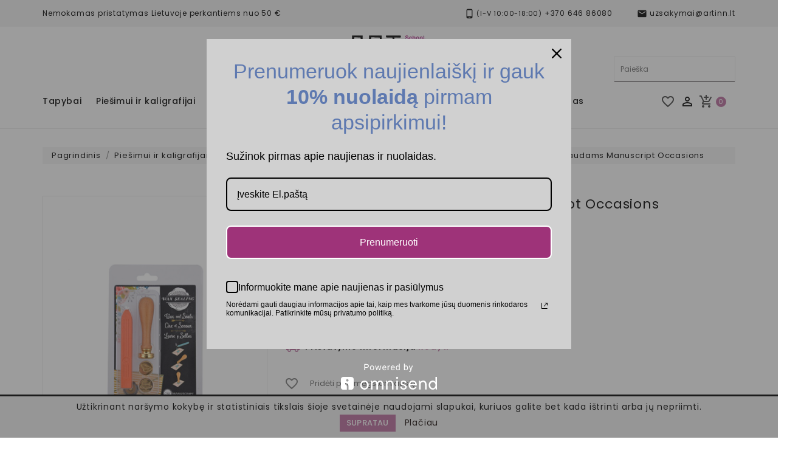

--- FILE ---
content_type: text/html; charset=utf-8
request_url: https://www.artinn.lt/vaskas-antspaudai-laiskams/3483-rinkinys-vasko-antspaudams-manuscript-occasions-5020180001043.html
body_size: 27462
content:
<!doctype html>
<html lang="lt">

  <head>
  
    
      
<meta charset="utf-8">


<meta http-equiv="x-ua-compatible" content="ie=edge">



 <!-- Global site tag (gtag.js) - Google Analytics -->
<script async src="https://www.googletagmanager.com/gtag/js?id=UA-16228904-1"></script>
<script>
  window.dataLayer = window.dataLayer || [];
  function gtag(){dataLayer.push(arguments);}
  gtag('js', new Date());
  gtag('config', 'UA-16228904-1');
</script>
                
<script src="//ajax.googleapis.com/ajax/libs/jquery/1.11.0/jquery.min.js"></script>

 <link rel="stylesheet" href="https://maxcdn.bootstrapcdn.com/bootstrap/3.4.1/css/bootstrap.min.css">
<link rel="stylesheet" href="https://cdn.jsdelivr.net/npm/intl-tel-input@22.0.2/build/css/intlTelInput.css">
  <script src="https://ajax.googleapis.com/ajax/libs/jquery/3.5.1/jquery.min.js"></script>
  <script src="https://maxcdn.bootstrapcdn.com/bootstrap/3.4.1/js/bootstrap.min.js"></script>
<script src="https://cdn.jsdelivr.net/npm/intl-tel-input@22.0.2/build/js/intlTelInput.min.js"></script>
  


  <link rel="canonical" href="https://www.artinn.lt/vaskas-antspaudai-laiskams/3483-rinkinys-vasko-antspaudams-manuscript-occasions-5020180001043.html">

  <title>Rinkinys vaško antspaudams Manuscript Occasions</title>
  <meta name="description" content="">
  <meta name="keywords" content="">
      
                  <link rel="alternate" href="https://www.artinn.lt/vaskas-antspaudai-laiskams/3483-rinkinys-vasko-antspaudams-manuscript-occasions-5020180001043.html" hreflang="lt-lt">
        



<meta name="viewport" content="width=device-width, initial-scale=1">



<link rel="icon" type="image/vnd.microsoft.icon" href="/img/favicon.ico?1698248522">
<link rel="shortcut icon" type="image/x-icon" href="/img/favicon.ico?1698248522">

<!-- Templatemela added -->

<link href="https://fonts.googleapis.com/css?family=Poppins:100,200,300,400,500,600,700" rel="stylesheet"> 



    <link rel="stylesheet" href="https://www.artinn.lt/themes/PRSADD274/assets/cache/theme-af1d44546.css" type="text/css" media="all">




  


  <script type="text/javascript">
        var AdvancedStoreMapsData = {"meta":{"stores":[{"id_store":10,"city":"\u0160iauliai","postcode":"78322","latitude":55.9074786,"longitude":23.2608762,"phone":"+370 609 37717","fax":"","email":"siauliai.akropolis@artinn.lt","active":true,"country":"Lietuva","contains_states":false,"state":null,"name":"Aido g. 8 (1-ame auk\u0161te), \u0160iauliai","address1":"Aido g. 8 (1-ame auk\u0161te), \u0160iauliai","address2":"","hours":[["10:00 - 21:00"],["10:00 - 21:00"],["10:00 - 21:00"],["10:00 - 21:00"],["10:00 - 21:00"],["10:00 - 21:00"],["10:00 - 21:00"]],"note":"","website":null,"emails":[],"phones":[],"featured":false,"content":null,"picture":{"original":null,"default":null},"address":"\u0160iauliai, Lietuva<br \/>\r\nAido g. 8 (1-ame auk\u0161te), \u0160iauliai<br \/>\r\n78322"},{"id_store":9,"city":"\u0160iauliai","postcode":"77159","latitude":55.9281955,"longitude":23.3052776,"phone":"+370 660 94155","fax":"","email":"saulesmiestas@artinn.lt","active":true,"country":"Lietuva","contains_states":false,"state":null,"name":"Til\u017e\u0117s g. 109 (1-ame auk\u0161te), \u0160iauliai","address1":"Til\u017e\u0117s g. 109 (1-ame auk\u0161te)","address2":"","hours":[["10:00 - 21:00"],["10:00 - 21:00"],["10:00 - 21:00"],["10:00 - 21:00"],["10:00 - 21:00"],["10:00 - 21:00"],["10:00 - 21:00"]],"note":"","website":null,"emails":[],"phones":[],"featured":false,"content":null,"picture":{"original":null,"default":null},"address":"\u0160iauliai, Lietuva<br \/>\r\nTil\u017e\u0117s g. 109 (1-ame auk\u0161te)<br \/>\r\n77159"},{"id_store":7,"city":"Vilnius","postcode":"08243","latitude":54.7144762,"longitude":25.2711055,"phone":"+370 677 56479","fax":"","email":"ozas@artinn.lt","active":true,"country":"Lietuva","contains_states":false,"state":null,"name":"Ozas","address1":"Ozo g. 18","address2":"https:\/\/goo.gl\/maps\/22ataf1mcrigzd547","hours":[["10:00 - 21:00"],["10:00 - 21:00"],["10:00 - 21:00"],["10:00 - 21:00"],["10:00 - 21:00"],["10:00 - 21:00"],["10:00 - 21:00"]],"note":"","website":null,"emails":[],"phones":[],"featured":false,"content":null,"picture":{"original":null,"default":null},"address":"Vilnius, Lietuva<br \/>\r\nOzo g. 18<br \/>\r\n08243"},{"id_store":6,"city":"Vilnius","postcode":"01102","latitude":54.6881291,"longitude":25.2774127,"phone":"+370 679 97903","fax":"","email":"parduotuve@artinn.lt","active":true,"country":"Lietuva","contains_states":false,"state":null,"name":"Vilniaus g 9, Vilnius","address1":"Vilniaus g. 9","address2":"https:\/\/goo.gl\/maps\/DMo7vgpBuAbyYSTU6","hours":[["10.00-19.00"],["10.00-19.00"],["10.00-19.00"],["10.00-19.00"],["10.00-19.00"],["10.00-18:00"],["11.00-17.00"]],"note":"","website":null,"emails":[],"phones":[],"featured":false,"content":null,"picture":{"original":null,"default":null},"address":"Vilnius, Lietuva<br \/>\r\nVilniaus g. 9<br \/>\r\n01102"},{"id_store":2,"city":"Vilnius","postcode":"09108","latitude":54.7129827,"longitude":25.2954266,"phone":"+370 674 14184","fax":"","email":"ogmia@artinn.lt","active":true,"country":"Lietuva","contains_states":false,"state":null,"name":"Ogmios miestas","address1":"Verki\u0173 g. 29F","address2":"https:\/\/goo.gl\/maps\/FAnd8MkDngx25Lpk9","hours":[["10.00-20.00"],["10.00-20.00"],["10.00-20.00"],["10.00-20.00"],["10.00-20.00"],["10.00-20.00"],["10.00-18.00"]],"note":"","website":null,"emails":[],"phones":[],"featured":false,"content":null,"picture":{"original":"https:\/\/www.artinn.lt\/img\/st\/2.jpg","default":"https:\/\/www.artinn.lt\/img\/st\/2-stores_default.jpg"},"address":"Vilnius, Lietuva<br \/>\r\nVerki\u0173 g. 29F<br \/>\r\n09108"}],"missingHooks":[],"jsBaseLink":"https:\/\/www.artinn.lt\/modules\/advancedstoremaps\/views\/js\/"},"settings":{"apiKey":"AIzaSyBnap6YnShnO__qfkH2u5vdIN_WhPH_lBc","mapLanguage":"shop","mapTheme":"light","mapParams":{"center":{"lat":55.320064239331,"lng":24.670058789062},"zoom":8,"zoomControl":false,"fullscreenControl":false,"gestureHandling":"auto","mapTypeControl":false,"streetViewControl":false,"rotateControl":false,"clickableIcons":false},"marker":{"animation":"none","icon":"https:\/\/www.artinn.lt\/modules\/advancedstoremaps\/uploads\/marker.png","width":29,"height":40},"infoWindow":{"storeDetails":["address","phone","schedule"],"displayGetDirections":true},"mapStyle":"[\n    {\n        \"elementType\": \"geometry\",\n        \"stylers\": [\n            {\n                \"color\": \"#f5f5f5\"\n            }\n        ]\n    },\n    {\n        \"elementType\": \"labels.icon\",\n        \"stylers\": [\n            {\n                \"visibility\": \"off\"\n            }\n        ]\n    },\n    {\n        \"elementType\": \"labels.text.fill\",\n        \"stylers\": [\n            {\n                \"color\": \"#616161\"\n            }\n        ]\n    },\n    {\n        \"elementType\": \"labels.text.stroke\",\n        \"stylers\": [\n            {\n                \"color\": \"#f5f5f5\"\n            }\n        ]\n    },\n    {\n        \"featureType\": \"administrative.land_parcel\",\n        \"elementType\": \"labels.text.fill\",\n        \"stylers\": [\n            {\n                \"color\": \"#bdbdbd\"\n            }\n        ]\n    },\n    {\n        \"featureType\": \"poi\",\n        \"elementType\": \"geometry\",\n        \"stylers\": [\n            {\n                \"color\": \"#eeeeee\"\n            }\n        ]\n    },\n    {\n        \"featureType\": \"poi\",\n        \"elementType\": \"labels.text.fill\",\n        \"stylers\": [\n            {\n                \"color\": \"#757575\"\n            }\n        ]\n    },\n    {\n        \"featureType\": \"poi.park\",\n        \"elementType\": \"geometry\",\n        \"stylers\": [\n            {\n                \"color\": \"#e5e5e5\"\n            }\n        ]\n    },\n    {\n        \"featureType\": \"poi.park\",\n        \"elementType\": \"labels.text.fill\",\n        \"stylers\": [\n            {\n                \"color\": \"#9e9e9e\"\n            }\n        ]\n    },\n    {\n        \"featureType\": \"road\",\n        \"elementType\": \"geometry\",\n        \"stylers\": [\n            {\n                \"color\": \"#ffffff\"\n            }\n        ]\n    },\n    {\n        \"featureType\": \"road.arterial\",\n        \"elementType\": \"labels.text.fill\",\n        \"stylers\": [\n            {\n                \"color\": \"#757575\"\n            }\n        ]\n    },\n    {\n        \"featureType\": \"road.highway\",\n        \"elementType\": \"geometry\",\n        \"stylers\": [\n            {\n                \"color\": \"#dadada\"\n            }\n        ]\n    },\n    {\n        \"featureType\": \"road.highway\",\n        \"elementType\": \"labels.text.fill\",\n        \"stylers\": [\n            {\n                \"color\": \"#616161\"\n            }\n        ]\n    },\n    {\n        \"featureType\": \"road.local\",\n        \"elementType\": \"labels.text.fill\",\n        \"stylers\": [\n            {\n                \"color\": \"#9e9e9e\"\n            }\n        ]\n    },\n    {\n        \"featureType\": \"transit.line\",\n        \"elementType\": \"geometry\",\n        \"stylers\": [\n            {\n                \"color\": \"#e5e5e5\"\n            }\n        ]\n    },\n    {\n        \"featureType\": \"transit.station\",\n        \"elementType\": \"geometry\",\n        \"stylers\": [\n            {\n                \"color\": \"#eeeeee\"\n            }\n        ]\n    },\n    {\n        \"featureType\": \"water\",\n        \"elementType\": \"geometry\",\n        \"stylers\": [\n            {\n                \"color\": \"#c9c9c9\"\n            }\n        ]\n    },\n    {\n        \"featureType\": \"water\",\n        \"elementType\": \"labels.text.fill\",\n        \"stylers\": [\n            {\n                \"color\": \"#9e9e9e\"\n            }\n        ]\n    }\n]","mapClustering":false,"geocoding":false,"clustererParams":null,"geocodingParams":null},"context":{"psVersion":"1.7.6.8","langIsoCode":"lt"},"trans":{"workingHours":"Working hours","getDirections":"Get directions","weekdays":["Pirmadienis","Antradienis","Tre\u010diadienis","Ketvirtadienis","Penktadienis","\u0160e\u0161tadienis","Sekmadienis"],"searchByAddr":"Search by address","filterByStore":"Filter by store name or address","noStoresFound":"No stores found by this search phrase.","noStoresFoundNear":"No stores found near this location.","retrySearch":"Try another search","featuredStore":"Featured store"}};
        var btPixel = {"btnAddToWishlist":"button.wishlist-button-add","tagContent":{"sPixel":"1516657328667669","aDynTags":{"content_type":{"label":"content_type","value":"product"},"content_ids":{"label":"content_ids","value":"AILT3483"},"value":{"label":"value","value":21.75},"currency":{"label":"currency","value":"EUR"},"content_name":{"label":"content_name","value":"Rinkinys va\u0161ko antspaudams Manuscript Occasions"},"content_category":{"label":"content_category","value":"Va\u0161kas, antspaudai lai\u0161kams"}},"sCR":"\n","aTrackingType":{"label":"tracking_type","value":"ViewContent"},"sJsObjName":"oPixelFacebook"},"pixel_id":"1516657328667669","bUseConsent":"0","iConsentConsentLvl":0,"bConsentHtmlElement":"","bConsentHtmlElementSecond":"","bUseAxeption":"0","token":"77c01e39d1d8fc331f401936a64a5a51","ajaxUrl":"https:\/\/www.artinn.lt\/module\/facebookproductad\/ajax","external_id":0,"useAdvancedMatching":true,"advancedMatchingData":false,"eventId":3767,"fbdaSeparator":"v","pixelCurrency":"EUR","comboExport":"0","prefix":"AI","prefixLang":"LT","useConversionApi":"1","useApiForPageView":"1","currentPage":"product","id_order":false,"id_product_attribute":false};
        var colorpalette_module = {"secureKey":"054977a0624ff043617c0cede677b594","controllerPath":"https:\/\/www.artinn.lt\/module\/colorpalette\/process","notifications":{"success":null,"error":"Error getting combinations"},"idProduct":"3483","hideControls":0};
        var multiparcels = {"translations":{"working_hours":"Darbo valandos","pickup_location_not_found":"Atsi\u0117mimo vieta nerasta"}};
        var prestashop = {"cart":{"products":[],"totals":{"total":{"type":"total","label":"Viso","amount":0,"value":"0,00\u00a0\u20ac"},"total_including_tax":{"type":"total","label":"Viso (su PVM)","amount":0,"value":"0,00\u00a0\u20ac"},"total_excluding_tax":{"type":"total","label":"Viso (be PVM)","amount":0,"value":"0,00\u00a0\u20ac"}},"subtotals":{"products":{"type":"products","label":"Tarpin\u0117 suma","amount":0,"value":"0,00\u00a0\u20ac"},"discounts":null,"shipping":{"type":"shipping","label":"Pristatymas","amount":0,"value":"0 \u20ac"},"tax":null},"products_count":0,"summary_string":"0 preki\u0173","vouchers":{"allowed":1,"added":[]},"discounts":[{"id_cart_rule":"37","id_customer":"0","date_from":"2021-10-27 13:00:00","date_to":"2029-02-28 23:59:00","description":"","quantity":"99126","quantity_per_user":"9999","priority":"0","partial_use":"0","code":"Nuolaida5","minimum_amount":"20.00","minimum_amount_tax":"1","minimum_amount_currency":"1","minimum_amount_shipping":"1","country_restriction":"0","carrier_restriction":"0","group_restriction":"0","cart_rule_restriction":"1","product_restriction":"1","shop_restriction":"0","free_shipping":"0","reduction_percent":"5.00","reduction_amount":"0.00","reduction_tax":"0","reduction_currency":"1","reduction_product":"-2","reduction_exclude_special":"1","gift_product":"0","gift_product_attribute":"0","highlight":"1","active":"1","date_add":"2021-10-27 13:51:43","date_upd":"2026-01-23 10:04:01","id_lang":"2","name":"Perkant u\u017e 20 \u20ac ir daugiau - 5% nuolaida","quantity_for_user":9999},{"id_cart_rule":"38","id_customer":"0","date_from":"2021-10-27 13:00:00","date_to":"2029-02-28 23:59:00","description":"","quantity":"9327","quantity_per_user":"9999","priority":"0","partial_use":"0","code":"Nuolaida10","minimum_amount":"50.00","minimum_amount_tax":"1","minimum_amount_currency":"1","minimum_amount_shipping":"0","country_restriction":"0","carrier_restriction":"0","group_restriction":"0","cart_rule_restriction":"1","product_restriction":"1","shop_restriction":"0","free_shipping":"0","reduction_percent":"10.00","reduction_amount":"0.00","reduction_tax":"0","reduction_currency":"1","reduction_product":"-2","reduction_exclude_special":"1","gift_product":"0","gift_product_attribute":"0","highlight":"1","active":"1","date_add":"2021-10-27 13:53:43","date_upd":"2026-01-23 21:40:27","id_lang":"2","name":"Perkant u\u017e 50 \u20ac ir daugiau - 10% nuolaida","quantity_for_user":9999},{"id_cart_rule":"39","id_customer":"0","date_from":"2021-10-27 14:00:00","date_to":"2029-02-28 23:59:00","description":"","quantity":"9800","quantity_per_user":"9999","priority":"0","partial_use":"0","code":"Nuolaida15","minimum_amount":"100.00","minimum_amount_tax":"1","minimum_amount_currency":"1","minimum_amount_shipping":"0","country_restriction":"0","carrier_restriction":"0","group_restriction":"0","cart_rule_restriction":"1","product_restriction":"1","shop_restriction":"0","free_shipping":"0","reduction_percent":"15.00","reduction_amount":"0.00","reduction_tax":"0","reduction_currency":"1","reduction_product":"-2","reduction_exclude_special":"1","gift_product":"0","gift_product_attribute":"0","highlight":"1","active":"1","date_add":"2021-10-27 14:04:26","date_upd":"2026-01-20 18:23:03","id_lang":"2","name":"Perkant u\u017e 100 \u20ac ir daugiau - 15% nuolaida","quantity_for_user":9999},{"id_cart_rule":"40","id_customer":"0","date_from":"2021-10-27 14:00:00","date_to":"2029-02-28 23:59:00","description":"","quantity":"9899","quantity_per_user":"9999","priority":"0","partial_use":"0","code":"Nuolaida20","minimum_amount":"200.00","minimum_amount_tax":"1","minimum_amount_currency":"1","minimum_amount_shipping":"0","country_restriction":"0","carrier_restriction":"0","group_restriction":"0","cart_rule_restriction":"1","product_restriction":"1","shop_restriction":"0","free_shipping":"0","reduction_percent":"20.00","reduction_amount":"0.00","reduction_tax":"0","reduction_currency":"1","reduction_product":"-2","reduction_exclude_special":"1","gift_product":"0","gift_product_attribute":"0","highlight":"1","active":"1","date_add":"2021-10-27 14:05:16","date_upd":"2026-01-16 20:39:21","id_lang":"2","name":"Perkant u\u017e 200 \u20ac ir daugiau - 20% nuolaida","quantity_for_user":9999}],"minimalPurchase":0,"minimalPurchaseRequired":""},"currency":{"name":"Euras","iso_code":"EUR","iso_code_num":"978","sign":"\u20ac"},"customer":{"lastname":null,"firstname":null,"email":null,"birthday":null,"newsletter":null,"newsletter_date_add":null,"optin":null,"website":null,"company":null,"siret":null,"ape":null,"is_logged":false,"gender":{"type":null,"name":null},"addresses":[]},"language":{"name":"lietuvi\u0173 kalba (Lithuanian)","iso_code":"lt","locale":"lt-LT","language_code":"lt-lt","is_rtl":"0","date_format_lite":"Y-m-d","date_format_full":"Y-m-d H:i:s","id":2},"page":{"title":"","canonical":null,"meta":{"title":"Rinkinys va\u0161ko antspaudams Manuscript Occasions","description":"","keywords":"","robots":"index"},"page_name":"product","body_classes":{"lang-lt":true,"lang-rtl":false,"country-LT":true,"currency-EUR":true,"layout-left-column":true,"page-product":true,"tax-display-enabled":true,"product-id-3483":true,"product-Rinkinys va\u0161ko antspaudams Manuscript Occasions":true,"product-id-category-66":true,"product-id-manufacturer-26":true,"product-id-supplier-0":true,"product-available-for-order":true},"admin_notifications":[]},"shop":{"name":" Art Inn","logo":"\/img\/artinn-logo-1698248208.jpg","stores_icon":"\/img\/logo_stores.png","favicon":"\/img\/favicon.ico"},"urls":{"base_url":"https:\/\/www.artinn.lt\/","current_url":"https:\/\/www.artinn.lt\/vaskas-antspaudai-laiskams\/3483-rinkinys-vasko-antspaudams-manuscript-occasions-5020180001043.html","shop_domain_url":"https:\/\/www.artinn.lt","img_ps_url":"https:\/\/www.artinn.lt\/img\/","img_cat_url":"https:\/\/www.artinn.lt\/img\/c\/","img_lang_url":"https:\/\/www.artinn.lt\/img\/l\/","img_prod_url":"https:\/\/www.artinn.lt\/img\/p\/","img_manu_url":"https:\/\/www.artinn.lt\/img\/m\/","img_sup_url":"https:\/\/www.artinn.lt\/img\/su\/","img_ship_url":"https:\/\/www.artinn.lt\/img\/s\/","img_store_url":"https:\/\/www.artinn.lt\/img\/st\/","img_col_url":"https:\/\/www.artinn.lt\/img\/co\/","img_url":"https:\/\/www.artinn.lt\/themes\/PRSADD274\/assets\/img\/","css_url":"https:\/\/www.artinn.lt\/themes\/PRSADD274\/assets\/css\/","js_url":"https:\/\/www.artinn.lt\/themes\/PRSADD274\/assets\/js\/","pic_url":"https:\/\/www.artinn.lt\/upload\/","pages":{"address":"https:\/\/www.artinn.lt\/adresas","addresses":"https:\/\/www.artinn.lt\/adresai","authentication":"https:\/\/www.artinn.lt\/prisijungimas","cart":"https:\/\/www.artinn.lt\/krepselis","category":"https:\/\/www.artinn.lt\/index.php?controller=category","cms":"https:\/\/www.artinn.lt\/index.php?controller=cms","contact":"https:\/\/www.artinn.lt\/susisiekite-su-mumis","discount":"https:\/\/www.artinn.lt\/nuolaida","guest_tracking":"https:\/\/www.artinn.lt\/svecio-paskyra","history":"https:\/\/www.artinn.lt\/uzsakymo-istorija","identity":"https:\/\/www.artinn.lt\/asmenine-informacija","index":"https:\/\/www.artinn.lt\/","my_account":"https:\/\/www.artinn.lt\/mano-paskyra","order_confirmation":"https:\/\/www.artinn.lt\/uzsakymo-patvirtinimas","order_detail":"https:\/\/www.artinn.lt\/index.php?controller=order-detail","order_follow":"https:\/\/www.artinn.lt\/uzsakymo-sekimas","order":"https:\/\/www.artinn.lt\/u\u017esakymas","order_return":"https:\/\/www.artinn.lt\/index.php?controller=order-return","order_slip":"https:\/\/www.artinn.lt\/kredito-kvitas","pagenotfound":"https:\/\/www.artinn.lt\/Puslapis-nerastas","password":"https:\/\/www.artinn.lt\/slaptazodzio-atkurimas","pdf_invoice":"https:\/\/www.artinn.lt\/index.php?controller=pdf-invoice","pdf_order_return":"https:\/\/www.artinn.lt\/index.php?controller=pdf-order-return","pdf_order_slip":"https:\/\/www.artinn.lt\/index.php?controller=pdf-order-slip","prices_drop":"https:\/\/www.artinn.lt\/sumazinta-kaina","product":"https:\/\/www.artinn.lt\/index.php?controller=product","search":"https:\/\/www.artinn.lt\/paieska","sitemap":"https:\/\/www.artinn.lt\/svetain\u0117s strukt\u016bra","stores":"https:\/\/www.artinn.lt\/parduotuves","supplier":"https:\/\/www.artinn.lt\/tiekejai","register":"https:\/\/www.artinn.lt\/prisijungimas?create_account=1","order_login":"https:\/\/www.artinn.lt\/u\u017esakymas?login=1"},"alternative_langs":{"lt-lt":"https:\/\/www.artinn.lt\/vaskas-antspaudai-laiskams\/3483-rinkinys-vasko-antspaudams-manuscript-occasions-5020180001043.html"},"theme_assets":"\/themes\/PRSADD274\/assets\/","actions":{"logout":"https:\/\/www.artinn.lt\/?mylogout="},"no_picture_image":{"bySize":{"cart_default":{"url":"https:\/\/www.artinn.lt\/img\/p\/lt-default-cart_default.jpg","width":80,"height":99},"small_default":{"url":"https:\/\/www.artinn.lt\/img\/p\/lt-default-small_default.jpg","width":98,"height":121},"home_default":{"url":"https:\/\/www.artinn.lt\/img\/p\/lt-default-home_default.jpg","width":277,"height":342},"medium_default":{"url":"https:\/\/www.artinn.lt\/img\/p\/lt-default-medium_default.jpg","width":458,"height":565},"large_default":{"url":"https:\/\/www.artinn.lt\/img\/p\/lt-default-large_default.jpg","width":809,"height":1000}},"small":{"url":"https:\/\/www.artinn.lt\/img\/p\/lt-default-cart_default.jpg","width":80,"height":99},"medium":{"url":"https:\/\/www.artinn.lt\/img\/p\/lt-default-home_default.jpg","width":277,"height":342},"large":{"url":"https:\/\/www.artinn.lt\/img\/p\/lt-default-large_default.jpg","width":809,"height":1000},"legend":""}},"configuration":{"display_taxes_label":true,"display_prices_tax_incl":true,"is_catalog":false,"show_prices":true,"opt_in":{"partner":true},"quantity_discount":{"type":"discount","label":"Nuolaida"},"voucher_enabled":1,"return_enabled":1},"field_required":[],"breadcrumb":{"links":[{"title":"Pagrindinis","url":"https:\/\/www.artinn.lt\/"},{"title":"Pie\u0161imui ir kaligrafijai","url":"https:\/\/www.artinn.lt\/3-piesimui-ir-kaligrafijai"},{"title":"Kaligrafijos priemon\u0117s","url":"https:\/\/www.artinn.lt\/62-kaligrafijos-priemones"},{"title":"Va\u0161kas, antspaudai lai\u0161kams","url":"https:\/\/www.artinn.lt\/66-vaskas-antspaudai-laiskams"},{"title":"Rinkinys va\u0161ko antspaudams Manuscript Occasions","url":"https:\/\/www.artinn.lt\/vaskas-antspaudai-laiskams\/3483-rinkinys-vasko-antspaudams-manuscript-occasions-5020180001043.html"}],"count":5},"link":{"protocol_link":"https:\/\/","protocol_content":"https:\/\/"},"time":1769201238,"static_token":"77c01e39d1d8fc331f401936a64a5a51","token":"36ba42e3865e9d24fc9f9910dd436a0d"};
        var psemailsubscription_subscription = "https:\/\/www.artinn.lt\/module\/ps_emailsubscription\/subscription";
        var psr_icon_color = "#F19D76";
        var venipak_checkout_type = 3;
        var venipak_controller_url = "https:\/\/www.artinn.lt\/module\/venipakcarrier\/front";
        var venipak_id_carrier = "300";
        var venipak_id_parcels = "301";
        var venipak_ps_version = "1.7";
        var venipak_token = "77c01e39d1d8fc331f401936a64a5a51";
      </script>



  
<style>
    :root {
        --advsm-accent-color: #427FED;
    }
</style>
<!--Modules BA EU Cookie Law-->
<style type="text/css">
	
	#ba_eu_cookie_law{
		background:#FFFFFF;
		border-bottom-color:#444444 !important;
		border-bottom-style:solid;
	}
	#ba_eu_cookie_law .ba_eu_cookie_law_text{
		color:#000000;
	}
	#ba_eu_cookie_accept{
		color:#FFFFFF;
		background:#333333;	}
	#ba_eu_cookie_more_info{
		color:#140805;
			}
	#ba_eu_cookie_accept:hover{
		color:#CCCCCC;
	}
	#ba_eu_cookie_more_info:hover{
		color:#CCCCCC;
	}
	</style>
<script language="javascript" type="text/javascript">
	window.onload = function(){
		if(2 == 3 && getCookie('ba_eu_cookie_law') == 1){
			jQuery(".ba_popup_cookie").hide();
			jQuery(".ba_popup_cookie").css("width","0");
			jQuery(".ba_popup_cookie").css("height","0");
		}
		if(getCookie('ba_eu_cookie_law') != 1){
			if(1 == 1 && 2==1){
				jQuery("#ba_eu_cookie_law").slideDown();
			}else if(1 == 1 && 2==2){
				jQuery("#ba_eu_cookie_law").slideDown();
			}else{
				jQuery("#ba_eu_cookie_law").show();
			}
		}
		jQuery("#ba_eu_cookie_accept").click(function(){
			if(1==1){
				jQuery("#ba_eu_cookie_law").hide();
			}else if(1==2){
				window.close();
				window.open('index.php');
			}else if(N=="Y"){
				window.open('index.php');
			}
			jQuery(".ba_popup_cookie").hide();
			setCookie("ba_eu_cookie_law", "1", 365);
		});
		if("N"=="Y" && 2 <=2){
			setTimeout(function(){
				if(2==1){
					jQuery("#ba_eu_cookie_law").slideUp();
					
				}else{
					jQuery("#ba_eu_cookie_law").hide();
					
				}
			}, 3000);
		}
		
		$(document).ready(function(){
			if($(window).scrollTop()==0 && 2 <=2){
				jQuery(window).scroll(function() {
					if("N"=="Y"){
						// console.log($(window).scrollTop());
						if(2==1){
							// alert('a');
							jQuery("#ba_eu_cookie_law").slideUp();
							
						}else{
							jQuery("#ba_eu_cookie_law").hide();
							
						}
					}
				});
			}
		});
		
		if("Y"=="Y"){
			jQuery("#ba_eu_cookie_law").css("border-width","3px");
			
		}
		if(2==3){
			jQuery(".ba_popup_cookie").show();
			jQuery("#ba_eu_cookie_law .fa-times-circle-o").show();
			var widthBody = jQuery(window).width();
			var heightBody = jQuery(window).height();
			jQuery('#ba_eu_cookie_law').css({ 'width':'80%','overflow':'inherit'});
			var widthPopupCookie = jQuery('#ba_eu_cookie_law').width();
			var heightPopupCookie = jQuery('#ba_eu_cookie_law').height();
			var MarginLeft = ((widthBody - widthPopupCookie)/2);
			var MarginTop = ((heightBody - heightPopupCookie)/2);
			jQuery('#ba_eu_cookie_law').css({ "top":(MarginTop-40)+"px","left":MarginLeft+"px" });
		}
		jQuery('.ba_popup_cookie').click(function(){
			jQuery(this).hide();
			jQuery("#ba_eu_cookie_law").hide();
		});
		jQuery("#ba_eu_cookie_law .fa-times-circle-o").click(function(){
			jQuery(this).hide();
			jQuery('.ba_popup_cookie').hide();
			jQuery("#ba_eu_cookie_law").hide();
		});
		function setCookie(cname, cvalue, exdays) {
			var d = new Date();
			d.setTime(d.getTime() + (exdays*24*60*60*1000));
			var expires = "expires="+d.toUTCString();
			document.cookie = cname + "=" + cvalue + "; " + expires;
		}
		function getCookie(cname) {
			var name = cname + "=";
			var ca = document.cookie.split(';');
			for(var i=0; i<ca.length; i++) {
				var c = ca[i];
				while (c.charAt(0)==' ') c = c.substring(1);
				if (c.indexOf(name) == 0) return c.substring(name.length,c.length);
			}
			return "";
		}
	}
</script>
<div id="ba_eu_cookie_law" class="show_in_footer">
	<div class="ba_eu_cookie_law_button">
		<div class="ba_eu_cookie_law_text" style="display:block;line-height:25px;">
			Užtikrinant naršymo kokybę ir statistiniais tikslais šioje svetainėje naudojami slapukai, kuriuos galite bet kada ištrinti arba jų nepriimti. 		</div>
		<span class="ba_eu_cookie_law_text" style="line-height:17px;">
			<a href="javascript:void(0)" name="acceptSubmit" id="ba_eu_cookie_accept" class="btn btn-default">Supratau</a>
			<a href="/content/9-privatumo-politika" target="" name="moreInfoSubmit" id="ba_eu_cookie_more_info" class="">Plačiau</a>
		</span>
		
	</div>
	<i class="fa fa-times-circle-o icon-remove-circle"></i>
</div>
<div class="ba_popup_cookie"></div>
  <script type="text/javascript">
    (window.gaDevIds=window.gaDevIds||[]).push('d6YPbH');
    (function(i,s,o,g,r,a,m){i['GoogleAnalyticsObject']=r;i[r]=i[r]||function(){
      (i[r].q=i[r].q||[]).push(arguments)},i[r].l=1*new Date();a=s.createElement(o),
      m=s.getElementsByTagName(o)[0];a.async=1;a.src=g;m.parentNode.insertBefore(a,m)
    })(window,document,'script','https://www.google-analytics.com/analytics.js','ga');

          ga('create', 'UA-16228904-1', 'auto');
                      ga('send', 'pageview');
        ga('require', 'ec');
  </script>

 



    
  <meta property="og:type" content="product">
  <meta property="og:url" content="https://www.artinn.lt/vaskas-antspaudai-laiskams/3483-rinkinys-vasko-antspaudams-manuscript-occasions-5020180001043.html">
  <meta property="og:title" content="Rinkinys vaško antspaudams Manuscript Occasions">
  <meta property="og:site_name" content=" Art Inn">
  <meta property="og:description" content="">
  <meta property="og:image" content="https://www.artinn.lt/5128-large_default/rinkinys-vasko-antspaudams-manuscript-occasions.jpg">
    <meta property="product:pretax_price:amount" content="17.9752">
  <meta property="product:pretax_price:currency" content="EUR">
  <meta property="product:price:amount" content="21.75">
  <meta property="product:price:currency" content="EUR">
    

  </head>

  <body id="product" class="lang-lt country-lt currency-eur layout-left-column page-product tax-display-enabled product-id-3483 product-rinkinys-vasko-antspaudams-manuscript-occasions product-id-category-66 product-id-manufacturer-26 product-id-supplier-0 product-available-for-order save-for-later">

    
    
    

    <main id="page">
      
              
      <header id="header">
        
          
  <div class="header-banner">
    
  </div>



<nav class="header-nav">
	<div class="container">
		<div class="hidden-md-down">
			<div class="left-nav">
				<div id="tmcms1block">
  <div class="cms1"><a href="#"> <span class="header-deal">Nemokamas pristatymas Lietuvoje perkantiems nuo 50 €</span> </a></div>
</div>

			</div>
			
			<div class="right-nav">
				<div id="tmnav1cmsblock">
  <div class="navcmslink">
<ul id="navcmslink">
<li><i class="material-icons"></i> (I-V 10:00-18:00)<a href="tel:+37064686080"> +370 646 86080</a></li>
<li><i class="material-icons"></i><a href="mailto:uzsakymai@artinn.lt"> uzsakymai@artinn.lt</a></li>
</ul>
</div>
</div>

			</div>
		</div>
		
			<div class="hidden-lg-up text-xs-center mobile container">
			<div class="top-logo" id="_mobile_logo"></div>
			  	<div class="container menu-container">
				    <div class="menu-icon">
				     <div class="cat-title"> <i class="material-icons menu-open">&#xE5D2;</i></div>
				    </div>
			</div>

				
			<div class="pull-xs-right" id="_mobile_cart"></div>
			<div class="pull-xs-right" id="_mobile_user_info"></div>

			<div class="clearfix"></div>
		</div>
	</div>
</nav>




	<div class="header-top">
		<div class="row">
			<div class="container">

				<div class="logo-social">
					<div class="col-lg-4"></div>
					<div class="col-lg-4" id="logo-block">
						<div class="header_logo hidden-md-down" id="_desktop_logo">
                            								<a href="https://www.artinn.lt/">
									<img class="logo img-responsive" src="https://www.artinn.lt/img/artinn-logo-white.png" alt=" Art Inn">
								</a>
                            						</div>
					</div>
					<div class="col-lg-4 search-widget">
                        <!-- Block search module TOP -->

<div id="search_widget" class="col-lg-4 col-md-5 col-sm-12 search-widget" data-search-controller-url="//www.artinn.lt/paieska">
			<div class="searchtoggle">
	<form method="get" action="//www.artinn.lt/paieska">
		<input type="hidden" name="controller" value="search">
		<input type="text" name="s" value="" placeholder="Paieška" aria-label="Paieška">
		<button type="submit">

		</button>
	</form>
</div>
</div>
<!-- /Block search module TOP -->

                        <style>
     </style>
<div class="kb_order_summary_field_block card" style="display:none">
    </div>
<script>
    var kb_submit_order_field = "https://www.artinn.lt/module/kborderfieldmanager/kbcustom";    var submit_account_btn = 1;
    var kb_not_valid = "Field is not valid";
    var file_not_empty = "File cannot be empty";
    var field_not_empty = "Field cannot be empty";
    var file_format_error = "File is not in supported format";
    var kb_order_alphanumeric = "Field should be alphanumeric.";
    var kb_order_digit_pass = "Password should contain atleast 1 digit.";
    var kb_order_empty_field = "Field cannot be empty.";
    var kb_order_number_field = "You can enter only numbers.";
    var kb_order_positive_number = "Number should be greater than 0.";
    var kb_order_maxchar_field = "Field cannot be greater than # characters.";
    var kb_order_minchar_field = "Field cannot be less than # character(s).";
    var kb_order_invalid_date = "Invalid date format.";
    var kb_order_valid_amount = "Field should be numeric.";
    var kb_order_valid_decimal = "Field can have only upto two decimal values.";
    var kb_order_maxchar_size = "Size cannot be greater than # characters.";
    var kb_order_specialchar_size = "Size should not have special characters.";
    var kb_order_maxchar_bar = "Barcode cannot be greater than # characters.";
    var kb_order_positive_amount = "Field should be positive.";
    var kb_order_maxchar_color = "Color could not be greater than # characters.";
    var kb_order_invalid_color = "Color is not valid.";
    var kb_order_specialchar = "Special characters are not allowed.";
    var kb_order_script = "Script tags are not allowed.";
    var kb_order_style = "Style tags are not allowed.";
    var kb_order_iframe = "Iframe tags are not allowed.";
    var kb_order_image_size = "Uploaded file size must be less than #.";
    var kb_order_html_tags = "Field should not contain HTML tags.";
    var kb_order_number_pos = "You can enter only positive numbers.";
</script>


					</div>
				</div>


					<div class="col-lg-12 meniu-bottm">
                        <div id="_desktop_cart">
  <div class="blockcart cart-preview inactive" data-refresh-url="//www.artinn.lt/module/ps_shoppingcart/ajax">
    <div class="header blockcart-header dropdown js-dropdown">
	 
		<a class="cartextra" rel="nofollow" href="//www.artinn.lt/krepselis?action=show" > 
			
				<span class="material-icons">add_shopping_cart</span>
			<span class="cart-products-count">0</span>
			
		
			
		</a>
		 		
		
	      </div>
  </div>
</div>

<div id="_desktop_user_info">
    <div id="_desktop_saveforlater">
   <div class="header-icon-wrapper">
      <a class="header-icon-link" href="https://www.artinn.lt/megstamiausios-prekes" rel="nofollow">
         <i class="material-icons">favorite_border</i>
      </a>
   </div>
</div>
	<div class="tm_userinfotitle"><span class="material-icons">person_outline</span></div>
  <ul class="user-info">
          <a
        href="https://www.artinn.lt/mano-paskyra"
        title="Prisijungti prie savo paskyros"
        rel="nofollow"
      >
        <i class="material-icons">&#xE7FF;</i>
        <span class="hidden-md-down">Prisijungti</span>
      </a>
      </div>

    			                                                                
<!-- Block search module TOP -->

<div id="search_widget" class="col-lg-4 col-md-5 col-sm-12 search-widget" data-search-controller-url="//www.artinn.lt/paieska">
			<div class="searchtoggle">
	<form method="get" action="//www.artinn.lt/paieska">
		<input type="hidden" name="controller" value="search">
		<input type="text" name="s" value="" placeholder="Paieška" aria-label="Paieška">
		<button type="submit">

		</button>
	</form>
</div>
</div>
<!-- /Block search module TOP -->


<div class="menu col-lg-12 col-md-12 js-top-menu position-static hidden-md-down" id="_desktop_top_menu">
    
          <ul class="top-menu" id="top-menu" data-depth="0">
                    <li class="category" id="category-6">
                         
              <a
                class="dropdown-item"
                href="https://www.artinn.lt/6-tapybai" data-depth="0"
                              >
                                                                      <span class="pull-xs-right hidden-lg-up">
                    <span data-target="#top_sub_menu_21924" data-toggle="collapse" class="navbar-toggler collapse-icons">
                    
                      <i class="material-icons add">&#xE313;</i>
                      <i class="material-icons remove">&#xE316;</i>
                    </span>
                  </span>
                                Tapybai
              </a>
                            <div  class="popover sub-menu js-sub-menu collapse" id="top_sub_menu_21924">
                
          <ul class="top-menu"  data-depth="1">
                    <li class="category" id="category-14">
                         
              <a
                class="dropdown-item dropdown-submenu"
                href="https://www.artinn.lt/14-akrilinei-tapybai" data-depth="1"
                              >
                                                                      <span class="pull-xs-right hidden-lg-up">
                    <span data-target="#top_sub_menu_67915" data-toggle="collapse" class="navbar-toggler collapse-icons">
                    
                      <i class="material-icons add">&#xE313;</i>
                      <i class="material-icons remove">&#xE316;</i>
                    </span>
                  </span>
                                Akrilinei tapybai
              </a>
                            <div  class="collapse" id="top_sub_menu_67915">
                
          <ul class="top-menu"  data-depth="2">
                    <li class="category" id="category-15">
                         
              <a
                class="dropdown-item"
                href="https://www.artinn.lt/15-akriliniai-dazai" data-depth="2"
                              >
                                Akriliniai dažai
              </a>
                          </li>
                    <li class="category" id="category-148">
                         
              <a
                class="dropdown-item"
                href="https://www.artinn.lt/148-akriliniai-markeriai" data-depth="2"
                              >
                                Akriliniai markeriai
              </a>
                          </li>
                    <li class="category" id="category-16">
                         
              <a
                class="dropdown-item"
                href="https://www.artinn.lt/16-pavirsiaus-paruosimui-modeliavimui" data-depth="2"
                              >
                                Paviršiaus paruošimui, modeliavimui
              </a>
                          </li>
                    <li class="category" id="category-17">
                         
              <a
                class="dropdown-item"
                href="https://www.artinn.lt/17-mediumai-geliai" data-depth="2"
                              >
                                Mediumai, geliai
              </a>
                          </li>
                    <li class="category" id="category-26">
                         
              <a
                class="dropdown-item"
                href="https://www.artinn.lt/26-lakas-valikliai" data-depth="2"
                              >
                                Lakas, valikliai
              </a>
                          </li>
                    <li class="category" id="category-27">
                         
              <a
                class="dropdown-item"
                href="https://www.artinn.lt/27-akrilo-liejimui" data-depth="2"
                              >
                                Akrilo liejimui
              </a>
                          </li>
                    <li class="category" id="category-28">
                         
              <a
                class="dropdown-item"
                href="https://www.artinn.lt/28-tapybos-pagal-skaicius-rinkiniai" data-depth="2"
                              >
                                Tapybos pagal skaičius rinkiniai
              </a>
                          </li>
              </ul>
    
				<div class="menu-banners">
				  				</div>
              </div>
                          </li>
                    <li class="category" id="category-18">
                         
              <a
                class="dropdown-item dropdown-submenu"
                href="https://www.artinn.lt/18-aliejinei-tapybai" data-depth="1"
                              >
                                                                      <span class="pull-xs-right hidden-lg-up">
                    <span data-target="#top_sub_menu_6246" data-toggle="collapse" class="navbar-toggler collapse-icons">
                    
                      <i class="material-icons add">&#xE313;</i>
                      <i class="material-icons remove">&#xE316;</i>
                    </span>
                  </span>
                                Aliejinei tapybai
              </a>
                            <div  class="collapse" id="top_sub_menu_6246">
                
          <ul class="top-menu"  data-depth="2">
                    <li class="category" id="category-29">
                         
              <a
                class="dropdown-item"
                href="https://www.artinn.lt/29-aliejiniai-dazai" data-depth="2"
                              >
                                Aliejiniai dažai
              </a>
                          </li>
                    <li class="category" id="category-30">
                         
              <a
                class="dropdown-item"
                href="https://www.artinn.lt/30-skiedikliai-aliejai-mediumai" data-depth="2"
                              >
                                Skiedikliai, aliejai, mediumai
              </a>
                          </li>
                    <li class="category" id="category-31">
                         
              <a
                class="dropdown-item"
                href="https://www.artinn.lt/31-sikatyvai" data-depth="2"
                              >
                                Sikatyvai
              </a>
                          </li>
                    <li class="category" id="category-32">
                         
              <a
                class="dropdown-item"
                href="https://www.artinn.lt/32-lakas-valikliai" data-depth="2"
                              >
                                Lakas, valikliai
              </a>
                          </li>
              </ul>
    
				<div class="menu-banners">
				  				</div>
              </div>
                          </li>
                    <li class="category" id="category-19">
                         
              <a
                class="dropdown-item dropdown-submenu"
                href="https://www.artinn.lt/19-akvarele" data-depth="1"
                              >
                                                                      <span class="pull-xs-right hidden-lg-up">
                    <span data-target="#top_sub_menu_63570" data-toggle="collapse" class="navbar-toggler collapse-icons">
                    
                      <i class="material-icons add">&#xE313;</i>
                      <i class="material-icons remove">&#xE316;</i>
                    </span>
                  </span>
                                Akvarelė
              </a>
                            <div  class="collapse" id="top_sub_menu_63570">
                
          <ul class="top-menu"  data-depth="2">
                    <li class="category" id="category-33">
                         
              <a
                class="dropdown-item"
                href="https://www.artinn.lt/33-akvarele" data-depth="2"
                              >
                                Akvarelė
              </a>
                          </li>
                    <li class="category" id="category-34">
                         
              <a
                class="dropdown-item"
                href="https://www.artinn.lt/34-maskavimo-skysciai-priedai" data-depth="2"
                              >
                                Maskavimo skysčiai, priedai
              </a>
                          </li>
                    <li class="category" id="category-35">
                         
              <a
                class="dropdown-item"
                href="https://www.artinn.lt/35-akvareles-laikymui" data-depth="2"
                              >
                                Akvarelės laikymui
              </a>
                          </li>
                    <li class="category" id="category-36">
                         
              <a
                class="dropdown-item"
                href="https://www.artinn.lt/36-akvareliniai-markeriai" data-depth="2"
                              >
                                Akvareliniai markeriai
              </a>
                          </li>
                    <li class="category" id="category-37">
                         
              <a
                class="dropdown-item"
                href="https://www.artinn.lt/37-akvareliniai-piestukai" data-depth="2"
                              >
                                Akvareliniai pieštukai
              </a>
                          </li>
              </ul>
    
				<div class="menu-banners">
				  				</div>
              </div>
                          </li>
                    <li class="category" id="category-22">
                         
              <a
                class="dropdown-item dropdown-submenu"
                href="https://www.artinn.lt/22-purskiami-dazai" data-depth="1"
                              >
                                                                      <span class="pull-xs-right hidden-lg-up">
                    <span data-target="#top_sub_menu_85180" data-toggle="collapse" class="navbar-toggler collapse-icons">
                    
                      <i class="material-icons add">&#xE313;</i>
                      <i class="material-icons remove">&#xE316;</i>
                    </span>
                  </span>
                                Purškiami dažai
              </a>
                            <div  class="collapse" id="top_sub_menu_85180">
                
          <ul class="top-menu"  data-depth="2">
                    <li class="category" id="category-38">
                         
              <a
                class="dropdown-item"
                href="https://www.artinn.lt/38-purskiami-dazai-lakas" data-depth="2"
                              >
                                Purškiami dažai, lakas
              </a>
                          </li>
                    <li class="category" id="category-39">
                         
              <a
                class="dropdown-item"
                href="https://www.artinn.lt/39-purkstukai-aksesuarai" data-depth="2"
                              >
                                Purkštukai, aksesuarai
              </a>
                          </li>
              </ul>
    
				<div class="menu-banners">
				  				</div>
              </div>
                          </li>
                    <li class="category" id="category-20">
                         
              <a
                class="dropdown-item dropdown-submenu"
                href="https://www.artinn.lt/20-guasas-tempera" data-depth="1"
                              >
                                Guašas, tempera
              </a>
                          </li>
                    <li class="category" id="category-21">
                         
              <a
                class="dropdown-item dropdown-submenu"
                href="https://www.artinn.lt/21-tusas" data-depth="1"
                              >
                                Tušas
              </a>
                          </li>
                    <li class="category" id="category-23">
                         
              <a
                class="dropdown-item dropdown-submenu"
                href="https://www.artinn.lt/23-marmuravimo-dazai" data-depth="1"
                              >
                                Marmuravimo dažai
              </a>
                          </li>
                    <li class="category" id="category-133">
                         
              <a
                class="dropdown-item dropdown-submenu"
                href="https://www.artinn.lt/133-drobės-ir-popierius-tapybai" data-depth="1"
                              >
                                                                      <span class="pull-xs-right hidden-lg-up">
                    <span data-target="#top_sub_menu_28958" data-toggle="collapse" class="navbar-toggler collapse-icons">
                    
                      <i class="material-icons add">&#xE313;</i>
                      <i class="material-icons remove">&#xE316;</i>
                    </span>
                  </span>
                                Drobės ir popierius tapybai
              </a>
                            <div  class="collapse" id="top_sub_menu_28958">
                
          <ul class="top-menu"  data-depth="2">
                    <li class="category" id="category-135">
                         
              <a
                class="dropdown-item"
                href="https://www.artinn.lt/135-drobes-ant-poremiu" data-depth="2"
                              >
                                Drobės ant porėmių
              </a>
                          </li>
                    <li class="category" id="category-136">
                         
              <a
                class="dropdown-item"
                href="https://www.artinn.lt/136-gruntuotas-popierius-kartonai" data-depth="2"
                              >
                                Gruntuotas popierius, kartonai
              </a>
                          </li>
                    <li class="category" id="category-137">
                         
              <a
                class="dropdown-item"
                href="https://www.artinn.lt/137-akvarelinis-popierius" data-depth="2"
                              >
                                Akvarelinis popierius
              </a>
                          </li>
                    <li class="category" id="category-138">
                         
              <a
                class="dropdown-item"
                href="https://www.artinn.lt/138-poremiai" data-depth="2"
                              >
                                Porėmiai
              </a>
                          </li>
                    <li class="category" id="category-177">
                         
              <a
                class="dropdown-item"
                href="https://www.artinn.lt/177-eskizu-albumai" data-depth="2"
                              >
                                Eskizų albumai
              </a>
                          </li>
              </ul>
    
				<div class="menu-banners">
				  				</div>
              </div>
                          </li>
                    <li class="category" id="category-25">
                         
              <a
                class="dropdown-item dropdown-submenu"
                href="https://www.artinn.lt/25-irankiai" data-depth="1"
                              >
                                                                      <span class="pull-xs-right hidden-lg-up">
                    <span data-target="#top_sub_menu_54618" data-toggle="collapse" class="navbar-toggler collapse-icons">
                    
                      <i class="material-icons add">&#xE313;</i>
                      <i class="material-icons remove">&#xE316;</i>
                    </span>
                  </span>
                                Įrankiai
              </a>
                            <div  class="collapse" id="top_sub_menu_54618">
                
          <ul class="top-menu"  data-depth="2">
                    <li class="category" id="category-40">
                         
              <a
                class="dropdown-item"
                href="https://www.artinn.lt/40-teptukai" data-depth="2"
                              >
                                Teptukai
              </a>
                          </li>
                    <li class="category" id="category-41">
                         
              <a
                class="dropdown-item"
                href="https://www.artinn.lt/41-tapybos-menteles" data-depth="2"
                              >
                                Tapybos mentelės
              </a>
                          </li>
                    <li class="category" id="category-42">
                         
              <a
                class="dropdown-item"
                href="https://www.artinn.lt/42-kempineles" data-depth="2"
                              >
                                Kempinėlės
              </a>
                          </li>
                    <li class="category" id="category-43">
                         
              <a
                class="dropdown-item"
                href="https://www.artinn.lt/43-paletes-dazams" data-depth="2"
                              >
                                Paletės dažams
              </a>
                          </li>
                    <li class="category" id="category-44">
                         
              <a
                class="dropdown-item"
                href="https://www.artinn.lt/44-indeliai" data-depth="2"
                              >
                                Indeliai
              </a>
                          </li>
                    <li class="category" id="category-45">
                         
              <a
                class="dropdown-item"
                href="https://www.artinn.lt/45-prijuostės-dėklai-teptukams" data-depth="2"
                              >
                                Prijuostės, dėklai teptukams
              </a>
                          </li>
              </ul>
    
				<div class="menu-banners">
				  				</div>
              </div>
                          </li>
                    <li class="category" id="category-11">
                         
              <a
                class="dropdown-item dropdown-submenu"
                href="https://www.artinn.lt/11-studijos-iranga-" data-depth="1"
                              >
                                                                      <span class="pull-xs-right hidden-lg-up">
                    <span data-target="#top_sub_menu_60486" data-toggle="collapse" class="navbar-toggler collapse-icons">
                    
                      <i class="material-icons add">&#xE313;</i>
                      <i class="material-icons remove">&#xE316;</i>
                    </span>
                  </span>
                                Studijos įranga
              </a>
                            <div  class="collapse" id="top_sub_menu_60486">
                
          <ul class="top-menu"  data-depth="2">
                    <li class="category" id="category-115">
                         
              <a
                class="dropdown-item"
                href="https://www.artinn.lt/115-lentos-stalai-braizybai" data-depth="2"
                              >
                                Lentos, stalai braižybai
              </a>
                          </li>
                    <li class="category" id="category-116">
                         
              <a
                class="dropdown-item"
                href="https://www.artinn.lt/116-deklai-piesiniams" data-depth="2"
                              >
                                Dėklai piešiniams
              </a>
                          </li>
                    <li class="category" id="category-117">
                         
              <a
                class="dropdown-item"
                href="https://www.artinn.lt/117-gipso-figuros-manekenai" data-depth="2"
                              >
                                Gipso figūros, manekenai
              </a>
                          </li>
                    <li class="category" id="category-120">
                         
              <a
                class="dropdown-item"
                href="https://www.artinn.lt/120-kartonas" data-depth="2"
                              >
                                Kartonas
              </a>
                          </li>
              </ul>
    
				<div class="menu-banners">
				  				</div>
              </div>
                          </li>
                    <li class="category" id="category-134">
                         
              <a
                class="dropdown-item dropdown-submenu"
                href="https://www.artinn.lt/134-molbertai" data-depth="1"
                              >
                                                                      <span class="pull-xs-right hidden-lg-up">
                    <span data-target="#top_sub_menu_8247" data-toggle="collapse" class="navbar-toggler collapse-icons">
                    
                      <i class="material-icons add">&#xE313;</i>
                      <i class="material-icons remove">&#xE316;</i>
                    </span>
                  </span>
                                Molbertai
              </a>
                            <div  class="collapse" id="top_sub_menu_8247">
                
          <ul class="top-menu"  data-depth="2">
                    <li class="category" id="category-139">
                         
              <a
                class="dropdown-item"
                href="https://www.artinn.lt/139-staliniai-molbertai" data-depth="2"
                              >
                                Staliniai molbertai
              </a>
                          </li>
                    <li class="category" id="category-140">
                         
              <a
                class="dropdown-item"
                href="https://www.artinn.lt/140-lauko-molbertai" data-depth="2"
                              >
                                Lauko molbertai
              </a>
                          </li>
                    <li class="category" id="category-141">
                         
              <a
                class="dropdown-item"
                href="https://www.artinn.lt/141-studijiniai-molbertai" data-depth="2"
                              >
                                Studijiniai molbertai
              </a>
                          </li>
                    <li class="category" id="category-142">
                         
              <a
                class="dropdown-item"
                href="https://www.artinn.lt/142-plansetes" data-depth="2"
                              >
                                Planšetės
              </a>
                          </li>
                    <li class="category" id="category-154">
                         
              <a
                class="dropdown-item"
                href="https://www.artinn.lt/154-etiudinės" data-depth="2"
                              >
                                Etiudinės
              </a>
                          </li>
                    <li class="category" id="category-155">
                         
              <a
                class="dropdown-item"
                href="https://www.artinn.lt/155-ekspoziciniai-molbertai" data-depth="2"
                              >
                                Ekspoziciniai molbertai
              </a>
                          </li>
              </ul>
    
				<div class="menu-banners">
				  				</div>
              </div>
                          </li>
              </ul>
    
				<div class="menu-banners">
				  				</div>
              </div>
                          </li>
                    <li class="category" id="category-3">
                         
              <a
                class="dropdown-item"
                href="https://www.artinn.lt/3-piesimui-ir-kaligrafijai" data-depth="0"
                              >
                                                                      <span class="pull-xs-right hidden-lg-up">
                    <span data-target="#top_sub_menu_69497" data-toggle="collapse" class="navbar-toggler collapse-icons">
                    
                      <i class="material-icons add">&#xE313;</i>
                      <i class="material-icons remove">&#xE316;</i>
                    </span>
                  </span>
                                Piešimui ir kaligrafijai
              </a>
                            <div  class="popover sub-menu js-sub-menu collapse" id="top_sub_menu_69497">
                
          <ul class="top-menu"  data-depth="1">
                    <li class="category" id="category-50">
                         
              <a
                class="dropdown-item dropdown-submenu"
                href="https://www.artinn.lt/50-piesimo-priemones" data-depth="1"
                              >
                                                                      <span class="pull-xs-right hidden-lg-up">
                    <span data-target="#top_sub_menu_33023" data-toggle="collapse" class="navbar-toggler collapse-icons">
                    
                      <i class="material-icons add">&#xE313;</i>
                      <i class="material-icons remove">&#xE316;</i>
                    </span>
                  </span>
                                Piešimo priemonės
              </a>
                            <div  class="collapse" id="top_sub_menu_33023">
                
          <ul class="top-menu"  data-depth="2">
                    <li class="category" id="category-51">
                         
              <a
                class="dropdown-item"
                href="https://www.artinn.lt/51-spalvoti-piestukai" data-depth="2"
                              >
                                Spalvoti pieštukai
              </a>
                          </li>
                    <li class="category" id="category-52">
                         
              <a
                class="dropdown-item"
                href="https://www.artinn.lt/52-akvareliniai-tuso-piestukai" data-depth="2"
                              >
                                Akvareliniai, tušo pieštukai
              </a>
                          </li>
                    <li class="category" id="category-53">
                         
              <a
                class="dropdown-item"
                href="https://www.artinn.lt/53-pastele-spalvotos-kreideles" data-depth="2"
                              >
                                Pastelė, spalvotos kreidelės
              </a>
                          </li>
                    <li class="category" id="category-54">
                         
              <a
                class="dropdown-item"
                href="https://www.artinn.lt/54-grafitiniai-piestukai-blokeliai" data-depth="2"
                              >
                                Grafitiniai pieštukai, blokeliai
              </a>
                          </li>
                    <li class="category" id="category-55">
                         
              <a
                class="dropdown-item"
                href="https://www.artinn.lt/55-anglis-sepija" data-depth="2"
                              >
                                Anglis, sepija
              </a>
                          </li>
                    <li class="category" id="category-56">
                         
              <a
                class="dropdown-item"
                href="https://www.artinn.lt/56-automatiniai-piestukai" data-depth="2"
                              >
                                Automatiniai pieštukai
              </a>
                          </li>
                    <li class="category" id="category-57">
                         
              <a
                class="dropdown-item"
                href="https://www.artinn.lt/57-piesimo-priedai" data-depth="2"
                              >
                                Piešimo priedai
              </a>
                          </li>
              </ul>
    
				<div class="menu-banners">
				  				</div>
              </div>
                          </li>
                    <li class="category" id="category-67">
                         
              <a
                class="dropdown-item dropdown-submenu"
                href="https://www.artinn.lt/67-markeriai" data-depth="1"
                              >
                                                                      <span class="pull-xs-right hidden-lg-up">
                    <span data-target="#top_sub_menu_63655" data-toggle="collapse" class="navbar-toggler collapse-icons">
                    
                      <i class="material-icons add">&#xE313;</i>
                      <i class="material-icons remove">&#xE316;</i>
                    </span>
                  </span>
                                Markeriai
              </a>
                            <div  class="collapse" id="top_sub_menu_63655">
                
          <ul class="top-menu"  data-depth="2">
                    <li class="category" id="category-69">
                         
              <a
                class="dropdown-item"
                href="https://www.artinn.lt/69-markeriai-dazu-pagrindu" data-depth="2"
                              >
                                Markeriai dažų pagrindu
              </a>
                          </li>
                    <li class="category" id="category-70">
                         
              <a
                class="dropdown-item"
                href="https://www.artinn.lt/70-spiritiniai-markeriai" data-depth="2"
                              >
                                Spiritiniai markeriai
              </a>
                          </li>
                    <li class="category" id="category-145">
                         
              <a
                class="dropdown-item"
                href="https://www.artinn.lt/145-markeriai-vandens-pagrindu" data-depth="2"
                              >
                                Markeriai vandens pagrindu
              </a>
                          </li>
                    <li class="category" id="category-146">
                         
              <a
                class="dropdown-item"
                href="https://www.artinn.lt/146-kreidiniai-markeriai" data-depth="2"
                              >
                                Kreidiniai markeriai
              </a>
                          </li>
                    <li class="category" id="category-143">
                         
              <a
                class="dropdown-item"
                href="https://www.artinn.lt/143-grafiniai-teptukiniai-rasikliai" data-depth="2"
                              >
                                Grafiniai ir  teptukiniai rašikliai
              </a>
                          </li>
              </ul>
    
				<div class="menu-banners">
				  				</div>
              </div>
                          </li>
                    <li class="category" id="category-62">
                         
              <a
                class="dropdown-item dropdown-submenu"
                href="https://www.artinn.lt/62-kaligrafijos-priemones" data-depth="1"
                              >
                                                                      <span class="pull-xs-right hidden-lg-up">
                    <span data-target="#top_sub_menu_73366" data-toggle="collapse" class="navbar-toggler collapse-icons">
                    
                      <i class="material-icons add">&#xE313;</i>
                      <i class="material-icons remove">&#xE316;</i>
                    </span>
                  </span>
                                Kaligrafijos priemonės
              </a>
                            <div  class="collapse" id="top_sub_menu_73366">
                
          <ul class="top-menu"  data-depth="2">
                    <li class="category" id="category-63">
                         
              <a
                class="dropdown-item"
                href="https://www.artinn.lt/63-plunksnos-tusas" data-depth="2"
                              >
                                Plunksnos, tušas
              </a>
                          </li>
                    <li class="category" id="category-64">
                         
              <a
                class="dropdown-item"
                href="https://www.artinn.lt/64-kaligrafiniai-teptukai" data-depth="2"
                              >
                                Kaligrafiniai teptukai
              </a>
                          </li>
                    <li class="category" id="category-65">
                         
              <a
                class="dropdown-item"
                href="https://www.artinn.lt/65-kaligrafiniai-rasikliai-markeriai" data-depth="2"
                              >
                                Kaligrafiniai rašikliai, markeriai
              </a>
                          </li>
                    <li class="category" id="category-66">
                         
              <a
                class="dropdown-item"
                href="https://www.artinn.lt/66-vaskas-antspaudai-laiskams" data-depth="2"
                              >
                                Vaškas, antspaudai laiškams
              </a>
                          </li>
              </ul>
    
				<div class="menu-banners">
				  				</div>
              </div>
                          </li>
                    <li class="category" id="category-147">
                         
              <a
                class="dropdown-item dropdown-submenu"
                href="https://www.artinn.lt/147-flomasteriai" data-depth="1"
                              >
                                Flomasteriai
              </a>
                          </li>
                    <li class="category" id="category-72">
                         
              <a
                class="dropdown-item dropdown-submenu"
                href="https://www.artinn.lt/72-popierius" data-depth="1"
                              >
                                                                      <span class="pull-xs-right hidden-lg-up">
                    <span data-target="#top_sub_menu_86846" data-toggle="collapse" class="navbar-toggler collapse-icons">
                    
                      <i class="material-icons add">&#xE313;</i>
                      <i class="material-icons remove">&#xE316;</i>
                    </span>
                  </span>
                                Popierius
              </a>
                            <div  class="collapse" id="top_sub_menu_86846">
                
          <ul class="top-menu"  data-depth="2">
                    <li class="category" id="category-73">
                         
              <a
                class="dropdown-item"
                href="https://www.artinn.lt/73-piesimui-pastelei" data-depth="2"
                              >
                                Piešimui, pastelei
              </a>
                          </li>
                    <li class="category" id="category-74">
                         
              <a
                class="dropdown-item"
                href="https://www.artinn.lt/74-markeriams" data-depth="2"
                              >
                                Markeriams
              </a>
                          </li>
                    <li class="category" id="category-176">
                         
              <a
                class="dropdown-item"
                href="https://www.artinn.lt/176-eskizu-albumai" data-depth="2"
                              >
                                Eskizų albumai
              </a>
                          </li>
              </ul>
    
				<div class="menu-banners">
				  				</div>
              </div>
                          </li>
                    <li class="category" id="category-46">
                         
              <a
                class="dropdown-item dropdown-submenu"
                href="https://www.artinn.lt/46-braizybos-priemones" data-depth="1"
                              >
                                                                      <span class="pull-xs-right hidden-lg-up">
                    <span data-target="#top_sub_menu_49752" data-toggle="collapse" class="navbar-toggler collapse-icons">
                    
                      <i class="material-icons add">&#xE313;</i>
                      <i class="material-icons remove">&#xE316;</i>
                    </span>
                  </span>
                                Braižybos priemonės
              </a>
                            <div  class="collapse" id="top_sub_menu_49752">
                
          <ul class="top-menu"  data-depth="2">
                    <li class="category" id="category-47">
                         
              <a
                class="dropdown-item"
                href="https://www.artinn.lt/47-matavimo-irankiai" data-depth="2"
                              >
                                Matavimo įrankiai
              </a>
                          </li>
                    <li class="category" id="category-48">
                         
              <a
                class="dropdown-item"
                href="https://www.artinn.lt/48-sablonai-trafaretai" data-depth="2"
                              >
                                Šablonai, trafaretai
              </a>
                          </li>
                    <li class="category" id="category-49">
                         
              <a
                class="dropdown-item"
                href="https://www.artinn.lt/49-skriestuvai" data-depth="2"
                              >
                                Skriestuvai
              </a>
                          </li>
                    <li class="category" id="category-78">
                         
              <a
                class="dropdown-item"
                href="https://www.artinn.lt/78-lentos-stalai-braizybai" data-depth="2"
                              >
                                Lentos, stalai braižybai
              </a>
                          </li>
              </ul>
    
				<div class="menu-banners">
				  				</div>
              </div>
                          </li>
              </ul>
    
				<div class="menu-banners">
				  				</div>
              </div>
                          </li>
                    <li class="category" id="category-9">
                         
              <a
                class="dropdown-item"
                href="https://www.artinn.lt/9-amatams" data-depth="0"
                              >
                                                                      <span class="pull-xs-right hidden-lg-up">
                    <span data-target="#top_sub_menu_72058" data-toggle="collapse" class="navbar-toggler collapse-icons">
                    
                      <i class="material-icons add">&#xE313;</i>
                      <i class="material-icons remove">&#xE316;</i>
                    </span>
                  </span>
                                Amatams
              </a>
                            <div  class="popover sub-menu js-sub-menu collapse" id="top_sub_menu_72058">
                
          <ul class="top-menu"  data-depth="1">
                    <li class="category" id="category-79">
                         
              <a
                class="dropdown-item dropdown-submenu"
                href="https://www.artinn.lt/79-grafikai" data-depth="1"
                              >
                                                                      <span class="pull-xs-right hidden-lg-up">
                    <span data-target="#top_sub_menu_47554" data-toggle="collapse" class="navbar-toggler collapse-icons">
                    
                      <i class="material-icons add">&#xE313;</i>
                      <i class="material-icons remove">&#xE316;</i>
                    </span>
                  </span>
                                Grafikai
              </a>
                            <div  class="collapse" id="top_sub_menu_47554">
                
          <ul class="top-menu"  data-depth="2">
                    <li class="category" id="category-84">
                         
              <a
                class="dropdown-item"
                href="https://www.artinn.lt/84-dazai-grafikai" data-depth="2"
                              >
                                Dažai grafikai
              </a>
                          </li>
                    <li class="category" id="category-85">
                         
              <a
                class="dropdown-item"
                href="https://www.artinn.lt/85-raizymo-irankiai" data-depth="2"
                              >
                                Raižymo įrankiai
              </a>
                          </li>
                    <li class="category" id="category-86">
                         
              <a
                class="dropdown-item"
                href="https://www.artinn.lt/86-voleliai" data-depth="2"
                              >
                                Voleliai
              </a>
                          </li>
                    <li class="category" id="category-87">
                         
              <a
                class="dropdown-item"
                href="https://www.artinn.lt/87-irankiai-sausos-adatos-technikai" data-depth="2"
                              >
                                Įrankiai sausos adatos technikai
              </a>
                          </li>
                    <li class="category" id="category-88">
                         
              <a
                class="dropdown-item"
                href="https://www.artinn.lt/88-grafikos-presai" data-depth="2"
                              >
                                Grafikos presai
              </a>
                          </li>
                    <li class="category" id="category-89">
                         
              <a
                class="dropdown-item"
                href="https://www.artinn.lt/89-dziovykles" data-depth="2"
                              >
                                Džiovyklės
              </a>
                          </li>
                    <li class="category" id="category-90">
                         
              <a
                class="dropdown-item"
                href="https://www.artinn.lt/90-linoleumas-folija-raizymui" data-depth="2"
                              >
                                Linoleumas, folija raižymui
              </a>
                          </li>
                    <li class="category" id="category-91">
                         
              <a
                class="dropdown-item"
                href="https://www.artinn.lt/91-priemones-oforto-technikai" data-depth="2"
                              >
                                Priemonės oforto technikai
              </a>
                          </li>
                    <li class="category" id="category-92">
                         
              <a
                class="dropdown-item"
                href="https://www.artinn.lt/92-popierius-grafikai" data-depth="2"
                              >
                                Popierius grafikai
              </a>
                          </li>
              </ul>
    
				<div class="menu-banners">
				  				</div>
              </div>
                          </li>
                    <li class="category" id="category-82">
                         
              <a
                class="dropdown-item dropdown-submenu"
                href="https://www.artinn.lt/82-keramikai-modeliavimui" data-depth="1"
                              >
                                                                      <span class="pull-xs-right hidden-lg-up">
                    <span data-target="#top_sub_menu_10096" data-toggle="collapse" class="navbar-toggler collapse-icons">
                    
                      <i class="material-icons add">&#xE313;</i>
                      <i class="material-icons remove">&#xE316;</i>
                    </span>
                  </span>
                                Keramikai, modeliavimui
              </a>
                            <div  class="collapse" id="top_sub_menu_10096">
                
          <ul class="top-menu"  data-depth="2">
                    <li class="category" id="category-96">
                         
              <a
                class="dropdown-item"
                href="https://www.artinn.lt/96-molis-glazuros" data-depth="2"
                              >
                                Molis, glazūros
              </a>
                          </li>
                    <li class="category" id="category-97">
                         
              <a
                class="dropdown-item"
                href="https://www.artinn.lt/97-modelinas" data-depth="2"
                              >
                                Modelinas
              </a>
                          </li>
                    <li class="category" id="category-98">
                         
              <a
                class="dropdown-item"
                href="https://www.artinn.lt/98-plastilinas" data-depth="2"
                              >
                                Plastilinas
              </a>
                          </li>
                    <li class="category" id="category-99">
                         
              <a
                class="dropdown-item"
                href="https://www.artinn.lt/99-įrankiai-priedai" data-depth="2"
                              >
                                Įrankiai, priedai
              </a>
                          </li>
              </ul>
    
				<div class="menu-banners">
				  				</div>
              </div>
                          </li>
                    <li class="category" id="category-81">
                         
              <a
                class="dropdown-item dropdown-submenu"
                href="https://www.artinn.lt/81-mases-liejimui" data-depth="1"
                              >
                                                                      <span class="pull-xs-right hidden-lg-up">
                    <span data-target="#top_sub_menu_25800" data-toggle="collapse" class="navbar-toggler collapse-icons">
                    
                      <i class="material-icons add">&#xE313;</i>
                      <i class="material-icons remove">&#xE316;</i>
                    </span>
                  </span>
                                Masės liejimui
              </a>
                            <div  class="collapse" id="top_sub_menu_25800">
                
          <ul class="top-menu"  data-depth="2">
                    <li class="category" id="category-93">
                         
              <a
                class="dropdown-item"
                href="https://www.artinn.lt/93-epoksidine-derva" data-depth="2"
                              >
                                Epoksidinė derva
              </a>
                          </li>
                    <li class="category" id="category-94">
                         
              <a
                class="dropdown-item"
                href="https://www.artinn.lt/94-gipsas-lateksas" data-depth="2"
                              >
                                Gipsas, lateksas
              </a>
                          </li>
                    <li class="category" id="category-95">
                         
              <a
                class="dropdown-item"
                href="https://www.artinn.lt/95-liejimo-formos" data-depth="2"
                              >
                                Liejimo formos
              </a>
                          </li>
              </ul>
    
				<div class="menu-banners">
				  				</div>
              </div>
                          </li>
                    <li class="category" id="category-80">
                         
              <a
                class="dropdown-item dropdown-submenu"
                href="https://www.artinn.lt/80-silkografijai" data-depth="1"
                              >
                                Šilkografijai
              </a>
                          </li>
              </ul>
    
				<div class="menu-banners">
				  				</div>
              </div>
                          </li>
                    <li class="category" id="category-10">
                         
              <a
                class="dropdown-item"
                href="https://www.artinn.lt/10-rankdarbiams" data-depth="0"
                              >
                                                                      <span class="pull-xs-right hidden-lg-up">
                    <span data-target="#top_sub_menu_54527" data-toggle="collapse" class="navbar-toggler collapse-icons">
                    
                      <i class="material-icons add">&#xE313;</i>
                      <i class="material-icons remove">&#xE316;</i>
                    </span>
                  </span>
                                Rankdarbiams
              </a>
                            <div  class="popover sub-menu js-sub-menu collapse" id="top_sub_menu_54527">
                
          <ul class="top-menu"  data-depth="1">
                    <li class="category" id="category-101">
                         
              <a
                class="dropdown-item dropdown-submenu"
                href="https://www.artinn.lt/101-dekoravimo-dazai-priedai" data-depth="1"
                              >
                                                                      <span class="pull-xs-right hidden-lg-up">
                    <span data-target="#top_sub_menu_57261" data-toggle="collapse" class="navbar-toggler collapse-icons">
                    
                      <i class="material-icons add">&#xE313;</i>
                      <i class="material-icons remove">&#xE316;</i>
                    </span>
                  </span>
                                Dekoravimo dažai, priedai
              </a>
                            <div  class="collapse" id="top_sub_menu_57261">
                
          <ul class="top-menu"  data-depth="2">
                    <li class="category" id="category-106">
                         
              <a
                class="dropdown-item"
                href="https://www.artinn.lt/106-dekupazui" data-depth="2"
                              >
                                Dekupažui
              </a>
                          </li>
                    <li class="category" id="category-107">
                         
              <a
                class="dropdown-item"
                href="https://www.artinn.lt/107-auksavimui-sendinimui" data-depth="2"
                              >
                                Auksavimui, sendinimui
              </a>
                          </li>
                    <li class="category" id="category-108">
                         
              <a
                class="dropdown-item"
                href="https://www.artinn.lt/108-stiklui-keramikai-porcelianui" data-depth="2"
                              >
                                Stiklui, keramikai, porcelianui
              </a>
                          </li>
                    <li class="category" id="category-109">
                         
              <a
                class="dropdown-item"
                href="https://www.artinn.lt/109-silko-tapybai" data-depth="2"
                              >
                                Šilko tapybai
              </a>
                          </li>
                    <li class="category" id="category-110">
                         
              <a
                class="dropdown-item"
                href="https://www.artinn.lt/110-tekstilei" data-depth="2"
                              >
                                Tekstilei
              </a>
                          </li>
                    <li class="category" id="category-111">
                         
              <a
                class="dropdown-item"
                href="https://www.artinn.lt/111-universalus-dazai" data-depth="2"
                              >
                                Universalūs dažai
              </a>
                          </li>
                    <li class="category" id="category-112">
                         
              <a
                class="dropdown-item"
                href="https://www.artinn.lt/112-specialiu-efektu-dazai" data-depth="2"
                              >
                                Specialių efektų dažai
              </a>
                          </li>
                    <li class="category" id="category-113">
                         
              <a
                class="dropdown-item"
                href="https://www.artinn.lt/113-irankiai-priedai" data-depth="2"
                              >
                                Įrankiai, priedai
              </a>
                          </li>
              </ul>
    
				<div class="menu-banners">
				  				</div>
              </div>
                          </li>
                    <li class="category" id="category-102">
                         
              <a
                class="dropdown-item dropdown-submenu"
                href="https://www.artinn.lt/102-spalvotas-popierius-medziagos" data-depth="1"
                              >
                                Spalvotas popierius, medžiagos
              </a>
                          </li>
                    <li class="category" id="category-103">
                         
              <a
                class="dropdown-item dropdown-submenu"
                href="https://www.artinn.lt/103-mozaika" data-depth="1"
                              >
                                Mozaika
              </a>
                          </li>
                    <li class="category" id="category-104">
                         
              <a
                class="dropdown-item dropdown-submenu"
                href="https://www.artinn.lt/104-origami" data-depth="1"
                              >
                                Origami
              </a>
                          </li>
                    <li class="category" id="category-105">
                         
              <a
                class="dropdown-item dropdown-submenu"
                href="https://www.artinn.lt/105-veido-dazai" data-depth="1"
                              >
                                Veido dažai
              </a>
                          </li>
              </ul>
    
				<div class="menu-banners">
				  				</div>
              </div>
                          </li>
                    <li class="category" id="category-162">
                         
              <a
                class="dropdown-item"
                href="https://www.artinn.lt/162-kanceliarija" data-depth="0"
                              >
                                                                      <span class="pull-xs-right hidden-lg-up">
                    <span data-target="#top_sub_menu_40253" data-toggle="collapse" class="navbar-toggler collapse-icons">
                    
                      <i class="material-icons add">&#xE313;</i>
                      <i class="material-icons remove">&#xE316;</i>
                    </span>
                  </span>
                                Kanceliarija
              </a>
                            <div  class="popover sub-menu js-sub-menu collapse" id="top_sub_menu_40253">
                
          <ul class="top-menu"  data-depth="1">
                    <li class="category" id="category-164">
                         
              <a
                class="dropdown-item dropdown-submenu"
                href="https://www.artinn.lt/164-biuro-reikmenys" data-depth="1"
                              >
                                                                      <span class="pull-xs-right hidden-lg-up">
                    <span data-target="#top_sub_menu_11909" data-toggle="collapse" class="navbar-toggler collapse-icons">
                    
                      <i class="material-icons add">&#xE313;</i>
                      <i class="material-icons remove">&#xE316;</i>
                    </span>
                  </span>
                                Biuro reikmenys
              </a>
                            <div  class="collapse" id="top_sub_menu_11909">
                
          <ul class="top-menu"  data-depth="2">
                    <li class="category" id="category-165">
                         
              <a
                class="dropdown-item"
                href="https://www.artinn.lt/165-skylamusiai" data-depth="2"
                              >
                                Skylamušiai
              </a>
                          </li>
                    <li class="category" id="category-167">
                         
              <a
                class="dropdown-item"
                href="https://www.artinn.lt/167-segikliai-ir-sasageles" data-depth="2"
                              >
                                Segikliai ir sąsagėlės
              </a>
                          </li>
                    <li class="category" id="category-166">
                         
              <a
                class="dropdown-item"
                href="https://www.artinn.lt/166-zirkles" data-depth="2"
                              >
                                Žirklės
              </a>
                          </li>
                    <li class="category" id="category-168">
                         
              <a
                class="dropdown-item"
                href="https://www.artinn.lt/168-skaiciuotuvai" data-depth="2"
                              >
                                                                      <span class="pull-xs-right hidden-lg-up">
                    <span data-target="#top_sub_menu_22584" data-toggle="collapse" class="navbar-toggler collapse-icons">
                    
                      <i class="material-icons add">&#xE313;</i>
                      <i class="material-icons remove">&#xE316;</i>
                    </span>
                  </span>
                                Skaičiuotuvai
              </a>
                            <div  class="collapse" id="top_sub_menu_22584">
                
          <ul class="top-menu"  data-depth="3">
                    <li class="category" id="category-171">
                         
              <a
                class="dropdown-item"
                href="https://www.artinn.lt/171-staliniai-skaiciuotuvai" data-depth="3"
                              >
                                Staliniai skaičiuotuvai
              </a>
                          </li>
                    <li class="category" id="category-172">
                         
              <a
                class="dropdown-item"
                href="https://www.artinn.lt/172-moksliniai-skaiciuotuvai" data-depth="3"
                              >
                                Moksliniai skaičiuotuvai
              </a>
                          </li>
              </ul>
    
				<div class="menu-banners">
				  				</div>
              </div>
                          </li>
                    <li class="category" id="category-175">
                         
              <a
                class="dropdown-item"
                href="https://www.artinn.lt/175-dokumentu-laikymo-ir-archyvavimo-priemones" data-depth="2"
                              >
                                Dokumentų laikymo ir archyvavimo priemonės
              </a>
                          </li>
              </ul>
    
				<div class="menu-banners">
				  				</div>
              </div>
                          </li>
                    <li class="category" id="category-170">
                         
              <a
                class="dropdown-item dropdown-submenu"
                href="https://www.artinn.lt/170-rasymo-priemones" data-depth="1"
                              >
                                                                      <span class="pull-xs-right hidden-lg-up">
                    <span data-target="#top_sub_menu_16806" data-toggle="collapse" class="navbar-toggler collapse-icons">
                    
                      <i class="material-icons add">&#xE313;</i>
                      <i class="material-icons remove">&#xE316;</i>
                    </span>
                  </span>
                                Rašymo priemonės
              </a>
                            <div  class="collapse" id="top_sub_menu_16806">
                
          <ul class="top-menu"  data-depth="2">
                    <li class="category" id="category-60">
                         
              <a
                class="dropdown-item"
                href="https://www.artinn.lt/60-tusinukai-geliniai-rasikliai" data-depth="2"
                              >
                                Tušinukai, geliniai rašikliai
              </a>
                          </li>
                    <li class="category" id="category-144">
                         
              <a
                class="dropdown-item"
                href="https://www.artinn.lt/144-korektoriai" data-depth="2"
                              >
                                Korektoriai
              </a>
                          </li>
                    <li class="category" id="category-59">
                         
              <a
                class="dropdown-item"
                href="https://www.artinn.lt/59-plunksnakociai-kapsuliniai-rasikliai" data-depth="2"
                              >
                                Plunksnakočiai, kapsuliniai rašikliai
              </a>
                          </li>
                    <li class="category" id="category-61">
                         
              <a
                class="dropdown-item"
                href="https://www.artinn.lt/61-teksto-zymekliai" data-depth="2"
                              >
                                Teksto žymekliai
              </a>
                          </li>
              </ul>
    
				<div class="menu-banners">
				  				</div>
              </div>
                          </li>
                    <li class="category" id="category-163">
                         
              <a
                class="dropdown-item dropdown-submenu"
                href="https://www.artinn.lt/163-popierius" data-depth="1"
                              >
                                                                      <span class="pull-xs-right hidden-lg-up">
                    <span data-target="#top_sub_menu_36230" data-toggle="collapse" class="navbar-toggler collapse-icons">
                    
                      <i class="material-icons add">&#xE313;</i>
                      <i class="material-icons remove">&#xE316;</i>
                    </span>
                  </span>
                                Popierius
              </a>
                            <div  class="collapse" id="top_sub_menu_36230">
                
          <ul class="top-menu"  data-depth="2">
                    <li class="category" id="category-76">
                         
              <a
                class="dropdown-item"
                href="https://www.artinn.lt/76-uzrasu-knygeles" data-depth="2"
                              >
                                Užrašų knygelės
              </a>
                          </li>
                    <li class="category" id="category-75">
                         
              <a
                class="dropdown-item"
                href="https://www.artinn.lt/75-biuro-popierius" data-depth="2"
                              >
                                Biuro popierius
              </a>
                          </li>
                    <li class="category" id="category-77">
                         
              <a
                class="dropdown-item"
                href="https://www.artinn.lt/77-vokai" data-depth="2"
                              >
                                Vokai
              </a>
                          </li>
              </ul>
    
				<div class="menu-banners">
				  				</div>
              </div>
                          </li>
                    <li class="category" id="category-119">
                         
              <a
                class="dropdown-item dropdown-submenu"
                href="https://www.artinn.lt/119-tvirtinimo-priemones" data-depth="1"
                              >
                                                                      <span class="pull-xs-right hidden-lg-up">
                    <span data-target="#top_sub_menu_33727" data-toggle="collapse" class="navbar-toggler collapse-icons">
                    
                      <i class="material-icons add">&#xE313;</i>
                      <i class="material-icons remove">&#xE316;</i>
                    </span>
                  </span>
                                Tvirtinimo priemonės
              </a>
                            <div  class="collapse" id="top_sub_menu_33727">
                
          <ul class="top-menu"  data-depth="2">
                    <li class="category" id="category-129">
                         
              <a
                class="dropdown-item"
                href="https://www.artinn.lt/129-klijai" data-depth="2"
                              >
                                Klijai
              </a>
                          </li>
                    <li class="category" id="category-130">
                         
              <a
                class="dropdown-item"
                href="https://www.artinn.lt/130-lipnios-juostos" data-depth="2"
                              >
                                Lipnios juostos
              </a>
                          </li>
                    <li class="category" id="category-131">
                         
              <a
                class="dropdown-item"
                href="https://www.artinn.lt/131-savarzeles-smeigtukai-spaustukai-kniedes" data-depth="2"
                              >
                                Sąvaržėlės, smeigtukai, spaustukai, kniedės
              </a>
                          </li>
              </ul>
    
				<div class="menu-banners">
				  				</div>
              </div>
                          </li>
                    <li class="category" id="category-118">
                         
              <a
                class="dropdown-item dropdown-submenu"
                href="https://www.artinn.lt/118-maketavimo-priemones" data-depth="1"
                              >
                                                                      <span class="pull-xs-right hidden-lg-up">
                    <span data-target="#top_sub_menu_46420" data-toggle="collapse" class="navbar-toggler collapse-icons">
                    
                      <i class="material-icons add">&#xE313;</i>
                      <i class="material-icons remove">&#xE316;</i>
                    </span>
                  </span>
                                Maketavimo priemonės
              </a>
                            <div  class="collapse" id="top_sub_menu_46420">
                
          <ul class="top-menu"  data-depth="2">
                    <li class="category" id="category-125">
                         
              <a
                class="dropdown-item"
                href="https://www.artinn.lt/125-putu-kartonas" data-depth="2"
                              >
                                Putų kartonas
              </a>
                          </li>
                    <li class="category" id="category-126">
                         
              <a
                class="dropdown-item"
                href="https://www.artinn.lt/126-pjaustymo-irankiai" data-depth="2"
                              >
                                Pjaustymo įrankiai
              </a>
                          </li>
                    <li class="category" id="category-127">
                         
              <a
                class="dropdown-item"
                href="https://www.artinn.lt/127-pjaustymo-liniuotes" data-depth="2"
                              >
                                Pjaustymo liniuotės
              </a>
                          </li>
                    <li class="category" id="category-128">
                         
              <a
                class="dropdown-item"
                href="https://www.artinn.lt/128-kilimeliai" data-depth="2"
                              >
                                Kilimėliai
              </a>
                          </li>
              </ul>
    
				<div class="menu-banners">
				  				</div>
              </div>
                          </li>
                    <li class="category" id="category-442">
                         
              <a
                class="dropdown-item dropdown-submenu"
                href="https://www.artinn.lt/442-mokyklines-prekes" data-depth="1"
                              >
                                                                      <span class="pull-xs-right hidden-lg-up">
                    <span data-target="#top_sub_menu_11322" data-toggle="collapse" class="navbar-toggler collapse-icons">
                    
                      <i class="material-icons add">&#xE313;</i>
                      <i class="material-icons remove">&#xE316;</i>
                    </span>
                  </span>
                                Mokyklinės prekės
              </a>
                            <div  class="collapse" id="top_sub_menu_11322">
                
          <ul class="top-menu"  data-depth="2">
                    <li class="category" id="category-443">
                         
              <a
                class="dropdown-item"
                href="https://www.artinn.lt/443-kuprines" data-depth="2"
                              >
                                Kuprinės
              </a>
                          </li>
                    <li class="category" id="category-444">
                         
              <a
                class="dropdown-item"
                href="https://www.artinn.lt/444-penalai" data-depth="2"
                              >
                                Penalai
              </a>
                          </li>
                    <li class="category" id="category-447">
                         
              <a
                class="dropdown-item"
                href="https://www.artinn.lt/447-popierius" data-depth="2"
                              >
                                Popierius
              </a>
                          </li>
              </ul>
    
				<div class="menu-banners">
				  				</div>
              </div>
                          </li>
                    <li class="category" id="category-441">
                         
              <a
                class="dropdown-item dropdown-submenu"
                href="https://www.artinn.lt/441-laisvalaikio-prekes" data-depth="1"
                              >
                                                                      <span class="pull-xs-right hidden-lg-up">
                    <span data-target="#top_sub_menu_77829" data-toggle="collapse" class="navbar-toggler collapse-icons">
                    
                      <i class="material-icons add">&#xE313;</i>
                      <i class="material-icons remove">&#xE316;</i>
                    </span>
                  </span>
                                Laisvalaikio prekės
              </a>
                            <div  class="collapse" id="top_sub_menu_77829">
                
          <ul class="top-menu"  data-depth="2">
                    <li class="category" id="category-445">
                         
              <a
                class="dropdown-item"
                href="https://www.artinn.lt/445-kuprines" data-depth="2"
                              >
                                Kuprinės
              </a>
                          </li>
                    <li class="category" id="category-446">
                         
              <a
                class="dropdown-item"
                href="https://www.artinn.lt/446-gertuves" data-depth="2"
                              >
                                Gertuvės
              </a>
                          </li>
              </ul>
    
				<div class="menu-banners">
				  				</div>
              </div>
                          </li>
              </ul>
    
				<div class="menu-banners">
				  				</div>
              </div>
                          </li>
                    <li class="link" id="lnk-prekių-ženklai">
                         
              <a
                class="dropdown-item"
                href="https://artinn.lt/brands" data-depth="0"
                              >
                                Prekių ženklai
              </a>
                          </li>
                    <li class="link" id="lnk-dovanų-kuponas">
                         
              <a
                class="dropdown-item"
                href="https://www.artinn.lt/pagrindinis/1841-dovanu-kuponas.html" data-depth="0"
                              >
                                Dovanų kuponas
              </a>
                          </li>
              </ul>
    
    <div class="clearfix"></div>
</div>

						<div id="mobile_top_menu_wrapper" class="row hidden-lg-up">
							<div class="mobile-menu-inner">
								<div class="menu-icon">
									<div class="cat-title title2">   <i class="material-icons menu-close">&#xE5CD;</i> </div>
								</div>
								<div class="js-top-menu mobile" id="_mobile_top_menu"></div>
								<div id="_mobile_currency_selector"></div>
								<div id="_mobile_language_selector"></div>
								<div id="_mobile_contact_link"></div>
								
							</div>

						</div>
					</div>



			</div>
		</div>
			<div class="container">
																	                                                					

			</div>
	</div>




  

        
      </header>
      
        
<aside id="notifications">
  <div class="container">
    
    
    
      </div>
</aside>
      
      
	  
			
	  <section id="wrapper">
         

       <div class="container">
       	      <div id="columns_inner">
      
		  
            <div id="left-column" class="99 col-xs-12 col-sm-4 col-md-3">
                              

<div class="block-categories block">
   <h4 class="block_title hidden-md-down">
   		<!--	<a href="https://www.artinn.lt/2-pagrindinis">Pagrindinis</a>-->
      Prekių kategorijos
   </h4>
   <h4 class="block_title hidden-lg-up" data-target="#block_categories_toggle" data-toggle="collapse">
		<a href="https://www.artinn.lt/2-pagrindinis">Pagrindinis</a>
		<span class="pull-xs-right">
		  <span class="navbar-toggler collapse-icons">
			<i class="material-icons add">&#xE313;</i>
			<i class="material-icons remove">&#xE316;</i>
		  </span>
		</span>
	</h4>
   <div id="block_categories_toggle" class="block_content collapse">
	   <ul class="category-top-menu">
		<li>
  <ul class="category-sub-menu"><li data-depth="0"   class="has-child" ><a href="https://www.artinn.lt/6-tapybai">Tapybai</a><div class="navbar-toggler collapse-icons" data-toggle="collapse" data-target="#exCollapsingNavbar6"><i class="material-icons add">&#xE145;</i><i class="material-icons remove">&#xE15B;</i></div><div class="collapse submenu-col" id="exCollapsingNavbar6">
  <ul class="category-sub-menu"><li data-depth="1"   class="has-child" ><a class="category-sub-link" href="https://www.artinn.lt/14-akrilinei-tapybai">Akrilinei tapybai</a><span class="arrows" data-toggle="collapse" data-target="#exCollapsingNavbar14"><i class="material-icons arrow-right">&#xE145;</i><i class="material-icons arrow-down">&#xE15B;</i></span><div class="collapse subsub-col" id="exCollapsingNavbar14">
  <ul class="category-sub-menu"><li data-depth="2"  ><a class="category-sub-link" href="https://www.artinn.lt/15-akriliniai-dazai">Akriliniai dažai</a></li><li data-depth="2"  ><a class="category-sub-link" href="https://www.artinn.lt/148-akriliniai-markeriai">Akriliniai markeriai</a></li><li data-depth="2"  ><a class="category-sub-link" href="https://www.artinn.lt/16-pavirsiaus-paruosimui-modeliavimui">Paviršiaus paruošimui, modeliavimui</a></li><li data-depth="2"  ><a class="category-sub-link" href="https://www.artinn.lt/17-mediumai-geliai">Mediumai, geliai</a></li><li data-depth="2"  ><a class="category-sub-link" href="https://www.artinn.lt/26-lakas-valikliai">Lakas, valikliai</a></li><li data-depth="2"  ><a class="category-sub-link" href="https://www.artinn.lt/27-akrilo-liejimui">Akrilo liejimui</a></li><li data-depth="2"  ><a class="category-sub-link" href="https://www.artinn.lt/28-tapybos-pagal-skaicius-rinkiniai">Tapybos pagal skaičius rinkiniai</a></li></ul></div></li><li data-depth="1"   class="has-child" ><a class="category-sub-link" href="https://www.artinn.lt/18-aliejinei-tapybai">Aliejinei tapybai</a><span class="arrows" data-toggle="collapse" data-target="#exCollapsingNavbar18"><i class="material-icons arrow-right">&#xE145;</i><i class="material-icons arrow-down">&#xE15B;</i></span><div class="collapse subsub-col" id="exCollapsingNavbar18">
  <ul class="category-sub-menu"><li data-depth="2"  ><a class="category-sub-link" href="https://www.artinn.lt/29-aliejiniai-dazai">Aliejiniai dažai</a></li><li data-depth="2"  ><a class="category-sub-link" href="https://www.artinn.lt/30-skiedikliai-aliejai-mediumai">Skiedikliai, aliejai, mediumai</a></li><li data-depth="2"  ><a class="category-sub-link" href="https://www.artinn.lt/31-sikatyvai">Sikatyvai</a></li><li data-depth="2"  ><a class="category-sub-link" href="https://www.artinn.lt/32-lakas-valikliai">Lakas, valikliai</a></li></ul></div></li><li data-depth="1"   class="has-child" ><a class="category-sub-link" href="https://www.artinn.lt/19-akvarele">Akvarelė</a><span class="arrows" data-toggle="collapse" data-target="#exCollapsingNavbar19"><i class="material-icons arrow-right">&#xE145;</i><i class="material-icons arrow-down">&#xE15B;</i></span><div class="collapse subsub-col" id="exCollapsingNavbar19">
  <ul class="category-sub-menu"><li data-depth="2"  ><a class="category-sub-link" href="https://www.artinn.lt/33-akvarele">Akvarelė</a></li><li data-depth="2"  ><a class="category-sub-link" href="https://www.artinn.lt/34-maskavimo-skysciai-priedai">Maskavimo skysčiai, priedai</a></li><li data-depth="2"  ><a class="category-sub-link" href="https://www.artinn.lt/35-akvareles-laikymui">Akvarelės laikymui</a></li><li data-depth="2"  ><a class="category-sub-link" href="https://www.artinn.lt/36-akvareliniai-markeriai">Akvareliniai markeriai</a></li><li data-depth="2"  ><a class="category-sub-link" href="https://www.artinn.lt/37-akvareliniai-piestukai">Akvareliniai pieštukai</a></li></ul></div></li><li data-depth="1"   class="has-child" ><a class="category-sub-link" href="https://www.artinn.lt/22-purskiami-dazai">Purškiami dažai</a><span class="arrows" data-toggle="collapse" data-target="#exCollapsingNavbar22"><i class="material-icons arrow-right">&#xE145;</i><i class="material-icons arrow-down">&#xE15B;</i></span><div class="collapse subsub-col" id="exCollapsingNavbar22">
  <ul class="category-sub-menu"><li data-depth="2"  ><a class="category-sub-link" href="https://www.artinn.lt/38-purskiami-dazai-lakas">Purškiami dažai, lakas</a></li><li data-depth="2"  ><a class="category-sub-link" href="https://www.artinn.lt/39-purkstukai-aksesuarai">Purkštukai, aksesuarai</a></li></ul></div></li><li data-depth="1"  ><a class="category-sub-link" href="https://www.artinn.lt/20-guasas-tempera">Guašas, tempera</a></li><li data-depth="1"  ><a class="category-sub-link" href="https://www.artinn.lt/21-tusas">Tušas</a></li><li data-depth="1"  ><a class="category-sub-link" href="https://www.artinn.lt/23-marmuravimo-dazai">Marmuravimo dažai</a></li><li data-depth="1"   class="has-child" ><a class="category-sub-link" href="https://www.artinn.lt/133-drobės-ir-popierius-tapybai">Drobės ir popierius tapybai</a><span class="arrows" data-toggle="collapse" data-target="#exCollapsingNavbar133"><i class="material-icons arrow-right">&#xE145;</i><i class="material-icons arrow-down">&#xE15B;</i></span><div class="collapse subsub-col" id="exCollapsingNavbar133">
  <ul class="category-sub-menu"><li data-depth="2"  ><a class="category-sub-link" href="https://www.artinn.lt/135-drobes-ant-poremiu">Drobės ant porėmių</a></li><li data-depth="2"  ><a class="category-sub-link" href="https://www.artinn.lt/136-gruntuotas-popierius-kartonai">Gruntuotas popierius, kartonai</a></li><li data-depth="2"  ><a class="category-sub-link" href="https://www.artinn.lt/137-akvarelinis-popierius">Akvarelinis popierius</a></li><li data-depth="2"  ><a class="category-sub-link" href="https://www.artinn.lt/138-poremiai">Porėmiai</a></li><li data-depth="2"  ><a class="category-sub-link" href="https://www.artinn.lt/177-eskizu-albumai">Eskizų albumai</a></li></ul></div></li><li data-depth="1"   class="has-child" ><a class="category-sub-link" href="https://www.artinn.lt/25-irankiai">Įrankiai</a><span class="arrows" data-toggle="collapse" data-target="#exCollapsingNavbar25"><i class="material-icons arrow-right">&#xE145;</i><i class="material-icons arrow-down">&#xE15B;</i></span><div class="collapse subsub-col" id="exCollapsingNavbar25">
  <ul class="category-sub-menu"><li data-depth="2"  ><a class="category-sub-link" href="https://www.artinn.lt/40-teptukai">Teptukai</a></li><li data-depth="2"  ><a class="category-sub-link" href="https://www.artinn.lt/41-tapybos-menteles">Tapybos mentelės</a></li><li data-depth="2"  ><a class="category-sub-link" href="https://www.artinn.lt/42-kempineles">Kempinėlės</a></li><li data-depth="2"  ><a class="category-sub-link" href="https://www.artinn.lt/43-paletes-dazams">Paletės dažams</a></li><li data-depth="2"  ><a class="category-sub-link" href="https://www.artinn.lt/44-indeliai">Indeliai</a></li><li data-depth="2"  ><a class="category-sub-link" href="https://www.artinn.lt/45-prijuostės-dėklai-teptukams">Prijuostės, dėklai teptukams</a></li></ul></div></li><li data-depth="1"   class="has-child" ><a class="category-sub-link" href="https://www.artinn.lt/11-studijos-iranga-">Studijos įranga</a><span class="arrows" data-toggle="collapse" data-target="#exCollapsingNavbar11"><i class="material-icons arrow-right">&#xE145;</i><i class="material-icons arrow-down">&#xE15B;</i></span><div class="collapse subsub-col" id="exCollapsingNavbar11">
  <ul class="category-sub-menu"><li data-depth="2"  ><a class="category-sub-link" href="https://www.artinn.lt/115-lentos-stalai-braizybai">Lentos, stalai braižybai</a></li><li data-depth="2"  ><a class="category-sub-link" href="https://www.artinn.lt/116-deklai-piesiniams">Dėklai piešiniams</a></li><li data-depth="2"  ><a class="category-sub-link" href="https://www.artinn.lt/117-gipso-figuros-manekenai">Gipso figūros, manekenai</a></li><li data-depth="2"  ><a class="category-sub-link" href="https://www.artinn.lt/120-kartonas">Kartonas</a></li></ul></div></li><li data-depth="1"   class="has-child" ><a class="category-sub-link" href="https://www.artinn.lt/134-molbertai">Molbertai</a><span class="arrows" data-toggle="collapse" data-target="#exCollapsingNavbar134"><i class="material-icons arrow-right">&#xE145;</i><i class="material-icons arrow-down">&#xE15B;</i></span><div class="collapse subsub-col" id="exCollapsingNavbar134">
  <ul class="category-sub-menu"><li data-depth="2"  ><a class="category-sub-link" href="https://www.artinn.lt/139-staliniai-molbertai">Staliniai molbertai</a></li><li data-depth="2"  ><a class="category-sub-link" href="https://www.artinn.lt/140-lauko-molbertai">Lauko molbertai</a></li><li data-depth="2"  ><a class="category-sub-link" href="https://www.artinn.lt/141-studijiniai-molbertai">Studijiniai molbertai</a></li><li data-depth="2"  ><a class="category-sub-link" href="https://www.artinn.lt/142-plansetes">Planšetės</a></li><li data-depth="2"  ><a class="category-sub-link" href="https://www.artinn.lt/154-etiudinės">Etiudinės</a></li><li data-depth="2"  ><a class="category-sub-link" href="https://www.artinn.lt/155-ekspoziciniai-molbertai">Ekspoziciniai molbertai</a></li></ul></div></li></ul></div></li><li data-depth="0"   class="has-child" ><a href="https://www.artinn.lt/3-piesimui-ir-kaligrafijai">Piešimui ir kaligrafijai</a><div class="navbar-toggler collapse-icons" data-toggle="collapse" data-target="#exCollapsingNavbar3"><i class="material-icons add">&#xE145;</i><i class="material-icons remove">&#xE15B;</i></div><div class="collapse submenu-col" id="exCollapsingNavbar3">
  <ul class="category-sub-menu"><li data-depth="1"   class="has-child" ><a class="category-sub-link" href="https://www.artinn.lt/50-piesimo-priemones">Piešimo priemonės</a><span class="arrows" data-toggle="collapse" data-target="#exCollapsingNavbar50"><i class="material-icons arrow-right">&#xE145;</i><i class="material-icons arrow-down">&#xE15B;</i></span><div class="collapse subsub-col" id="exCollapsingNavbar50">
  <ul class="category-sub-menu"><li data-depth="2"  ><a class="category-sub-link" href="https://www.artinn.lt/51-spalvoti-piestukai">Spalvoti pieštukai</a></li><li data-depth="2"  ><a class="category-sub-link" href="https://www.artinn.lt/52-akvareliniai-tuso-piestukai">Akvareliniai, tušo pieštukai</a></li><li data-depth="2"  ><a class="category-sub-link" href="https://www.artinn.lt/53-pastele-spalvotos-kreideles">Pastelė, spalvotos kreidelės</a></li><li data-depth="2"  ><a class="category-sub-link" href="https://www.artinn.lt/54-grafitiniai-piestukai-blokeliai">Grafitiniai pieštukai, blokeliai</a></li><li data-depth="2"  ><a class="category-sub-link" href="https://www.artinn.lt/55-anglis-sepija">Anglis, sepija</a></li><li data-depth="2"  ><a class="category-sub-link" href="https://www.artinn.lt/56-automatiniai-piestukai">Automatiniai pieštukai</a></li><li data-depth="2"  ><a class="category-sub-link" href="https://www.artinn.lt/57-piesimo-priedai">Piešimo priedai</a></li></ul></div></li><li data-depth="1"   class="has-child" ><a class="category-sub-link" href="https://www.artinn.lt/67-markeriai">Markeriai</a><span class="arrows" data-toggle="collapse" data-target="#exCollapsingNavbar67"><i class="material-icons arrow-right">&#xE145;</i><i class="material-icons arrow-down">&#xE15B;</i></span><div class="collapse subsub-col" id="exCollapsingNavbar67">
  <ul class="category-sub-menu"><li data-depth="2"  ><a class="category-sub-link" href="https://www.artinn.lt/69-markeriai-dazu-pagrindu">Markeriai dažų pagrindu</a></li><li data-depth="2"  ><a class="category-sub-link" href="https://www.artinn.lt/70-spiritiniai-markeriai">Spiritiniai markeriai</a></li><li data-depth="2"  ><a class="category-sub-link" href="https://www.artinn.lt/145-markeriai-vandens-pagrindu">Markeriai vandens pagrindu</a></li><li data-depth="2"  ><a class="category-sub-link" href="https://www.artinn.lt/146-kreidiniai-markeriai">Kreidiniai markeriai</a></li><li data-depth="2"  ><a class="category-sub-link" href="https://www.artinn.lt/143-grafiniai-teptukiniai-rasikliai">Grafiniai ir  teptukiniai rašikliai</a></li></ul></div></li><li data-depth="1"   class="has-child" ><a class="category-sub-link" href="https://www.artinn.lt/62-kaligrafijos-priemones">Kaligrafijos priemonės</a><span class="arrows" data-toggle="collapse" data-target="#exCollapsingNavbar62"><i class="material-icons arrow-right">&#xE145;</i><i class="material-icons arrow-down">&#xE15B;</i></span><div class="collapse subsub-col" id="exCollapsingNavbar62">
  <ul class="category-sub-menu"><li data-depth="2"  ><a class="category-sub-link" href="https://www.artinn.lt/63-plunksnos-tusas">Plunksnos, tušas</a></li><li data-depth="2"  ><a class="category-sub-link" href="https://www.artinn.lt/64-kaligrafiniai-teptukai">Kaligrafiniai teptukai</a></li><li data-depth="2"  ><a class="category-sub-link" href="https://www.artinn.lt/65-kaligrafiniai-rasikliai-markeriai">Kaligrafiniai rašikliai, markeriai</a></li><li data-depth="2"  ><a class="category-sub-link" href="https://www.artinn.lt/66-vaskas-antspaudai-laiskams">Vaškas, antspaudai laiškams</a></li></ul></div></li><li data-depth="1"  ><a class="category-sub-link" href="https://www.artinn.lt/147-flomasteriai">Flomasteriai</a></li><li data-depth="1"   class="has-child" ><a class="category-sub-link" href="https://www.artinn.lt/72-popierius">Popierius</a><span class="arrows" data-toggle="collapse" data-target="#exCollapsingNavbar72"><i class="material-icons arrow-right">&#xE145;</i><i class="material-icons arrow-down">&#xE15B;</i></span><div class="collapse subsub-col" id="exCollapsingNavbar72">
  <ul class="category-sub-menu"><li data-depth="2"  ><a class="category-sub-link" href="https://www.artinn.lt/73-piesimui-pastelei">Piešimui, pastelei</a></li><li data-depth="2"  ><a class="category-sub-link" href="https://www.artinn.lt/74-markeriams">Markeriams</a></li><li data-depth="2"  ><a class="category-sub-link" href="https://www.artinn.lt/176-eskizu-albumai">Eskizų albumai</a></li></ul></div></li><li data-depth="1"   class="has-child" ><a class="category-sub-link" href="https://www.artinn.lt/46-braizybos-priemones">Braižybos priemonės</a><span class="arrows" data-toggle="collapse" data-target="#exCollapsingNavbar46"><i class="material-icons arrow-right">&#xE145;</i><i class="material-icons arrow-down">&#xE15B;</i></span><div class="collapse subsub-col" id="exCollapsingNavbar46">
  <ul class="category-sub-menu"><li data-depth="2"  ><a class="category-sub-link" href="https://www.artinn.lt/47-matavimo-irankiai">Matavimo įrankiai</a></li><li data-depth="2"  ><a class="category-sub-link" href="https://www.artinn.lt/48-sablonai-trafaretai">Šablonai, trafaretai</a></li><li data-depth="2"  ><a class="category-sub-link" href="https://www.artinn.lt/49-skriestuvai">Skriestuvai</a></li><li data-depth="2"  ><a class="category-sub-link" href="https://www.artinn.lt/78-lentos-stalai-braizybai">Lentos, stalai braižybai</a></li></ul></div></li></ul></div></li><li data-depth="0"   class="has-child" ><a href="https://www.artinn.lt/9-amatams">Amatams</a><div class="navbar-toggler collapse-icons" data-toggle="collapse" data-target="#exCollapsingNavbar9"><i class="material-icons add">&#xE145;</i><i class="material-icons remove">&#xE15B;</i></div><div class="collapse submenu-col" id="exCollapsingNavbar9">
  <ul class="category-sub-menu"><li data-depth="1"   class="has-child" ><a class="category-sub-link" href="https://www.artinn.lt/79-grafikai">Grafikai</a><span class="arrows" data-toggle="collapse" data-target="#exCollapsingNavbar79"><i class="material-icons arrow-right">&#xE145;</i><i class="material-icons arrow-down">&#xE15B;</i></span><div class="collapse subsub-col" id="exCollapsingNavbar79">
  <ul class="category-sub-menu"><li data-depth="2"  ><a class="category-sub-link" href="https://www.artinn.lt/84-dazai-grafikai">Dažai grafikai</a></li><li data-depth="2"  ><a class="category-sub-link" href="https://www.artinn.lt/85-raizymo-irankiai">Raižymo įrankiai</a></li><li data-depth="2"  ><a class="category-sub-link" href="https://www.artinn.lt/86-voleliai">Voleliai</a></li><li data-depth="2"  ><a class="category-sub-link" href="https://www.artinn.lt/87-irankiai-sausos-adatos-technikai">Įrankiai sausos adatos technikai</a></li><li data-depth="2"  ><a class="category-sub-link" href="https://www.artinn.lt/88-grafikos-presai">Grafikos presai</a></li><li data-depth="2"  ><a class="category-sub-link" href="https://www.artinn.lt/89-dziovykles">Džiovyklės</a></li><li data-depth="2"  ><a class="category-sub-link" href="https://www.artinn.lt/90-linoleumas-folija-raizymui">Linoleumas, folija raižymui</a></li><li data-depth="2"  ><a class="category-sub-link" href="https://www.artinn.lt/91-priemones-oforto-technikai">Priemonės oforto technikai</a></li><li data-depth="2"  ><a class="category-sub-link" href="https://www.artinn.lt/92-popierius-grafikai">Popierius grafikai</a></li></ul></div></li><li data-depth="1"   class="has-child" ><a class="category-sub-link" href="https://www.artinn.lt/82-keramikai-modeliavimui">Keramikai, modeliavimui</a><span class="arrows" data-toggle="collapse" data-target="#exCollapsingNavbar82"><i class="material-icons arrow-right">&#xE145;</i><i class="material-icons arrow-down">&#xE15B;</i></span><div class="collapse subsub-col" id="exCollapsingNavbar82">
  <ul class="category-sub-menu"><li data-depth="2"  ><a class="category-sub-link" href="https://www.artinn.lt/96-molis-glazuros">Molis, glazūros</a></li><li data-depth="2"  ><a class="category-sub-link" href="https://www.artinn.lt/97-modelinas">Modelinas</a></li><li data-depth="2"  ><a class="category-sub-link" href="https://www.artinn.lt/98-plastilinas">Plastilinas</a></li><li data-depth="2"  ><a class="category-sub-link" href="https://www.artinn.lt/99-įrankiai-priedai">Įrankiai, priedai</a></li></ul></div></li><li data-depth="1"   class="has-child" ><a class="category-sub-link" href="https://www.artinn.lt/81-mases-liejimui">Masės liejimui</a><span class="arrows" data-toggle="collapse" data-target="#exCollapsingNavbar81"><i class="material-icons arrow-right">&#xE145;</i><i class="material-icons arrow-down">&#xE15B;</i></span><div class="collapse subsub-col" id="exCollapsingNavbar81">
  <ul class="category-sub-menu"><li data-depth="2"  ><a class="category-sub-link" href="https://www.artinn.lt/93-epoksidine-derva">Epoksidinė derva</a></li><li data-depth="2"  ><a class="category-sub-link" href="https://www.artinn.lt/94-gipsas-lateksas">Gipsas, lateksas</a></li><li data-depth="2"  ><a class="category-sub-link" href="https://www.artinn.lt/95-liejimo-formos">Liejimo formos</a></li></ul></div></li><li data-depth="1"  ><a class="category-sub-link" href="https://www.artinn.lt/80-silkografijai">Šilkografijai</a></li></ul></div></li><li data-depth="0"   class="has-child" ><a href="https://www.artinn.lt/10-rankdarbiams">Rankdarbiams</a><div class="navbar-toggler collapse-icons" data-toggle="collapse" data-target="#exCollapsingNavbar10"><i class="material-icons add">&#xE145;</i><i class="material-icons remove">&#xE15B;</i></div><div class="collapse submenu-col" id="exCollapsingNavbar10">
  <ul class="category-sub-menu"><li data-depth="1"   class="has-child" ><a class="category-sub-link" href="https://www.artinn.lt/101-dekoravimo-dazai-priedai">Dekoravimo dažai, priedai</a><span class="arrows" data-toggle="collapse" data-target="#exCollapsingNavbar101"><i class="material-icons arrow-right">&#xE145;</i><i class="material-icons arrow-down">&#xE15B;</i></span><div class="collapse subsub-col" id="exCollapsingNavbar101">
  <ul class="category-sub-menu"><li data-depth="2"  ><a class="category-sub-link" href="https://www.artinn.lt/106-dekupazui">Dekupažui</a></li><li data-depth="2"  ><a class="category-sub-link" href="https://www.artinn.lt/107-auksavimui-sendinimui">Auksavimui, sendinimui</a></li><li data-depth="2"  ><a class="category-sub-link" href="https://www.artinn.lt/108-stiklui-keramikai-porcelianui">Stiklui, keramikai, porcelianui</a></li><li data-depth="2"  ><a class="category-sub-link" href="https://www.artinn.lt/109-silko-tapybai">Šilko tapybai</a></li><li data-depth="2"  ><a class="category-sub-link" href="https://www.artinn.lt/110-tekstilei">Tekstilei</a></li><li data-depth="2"  ><a class="category-sub-link" href="https://www.artinn.lt/111-universalus-dazai">Universalūs dažai</a></li><li data-depth="2"  ><a class="category-sub-link" href="https://www.artinn.lt/112-specialiu-efektu-dazai">Specialių efektų dažai</a></li><li data-depth="2"  ><a class="category-sub-link" href="https://www.artinn.lt/113-irankiai-priedai">Įrankiai, priedai</a></li></ul></div></li><li data-depth="1"  ><a class="category-sub-link" href="https://www.artinn.lt/102-spalvotas-popierius-medziagos">Spalvotas popierius, medžiagos</a></li><li data-depth="1"  ><a class="category-sub-link" href="https://www.artinn.lt/103-mozaika">Mozaika</a></li><li data-depth="1"  ><a class="category-sub-link" href="https://www.artinn.lt/104-origami">Origami</a></li><li data-depth="1"  ><a class="category-sub-link" href="https://www.artinn.lt/105-veido-dazai">Veido dažai</a></li></ul></div></li><li data-depth="0"   class="has-child" ><a href="https://www.artinn.lt/162-kanceliarija">Kanceliarija</a><div class="navbar-toggler collapse-icons" data-toggle="collapse" data-target="#exCollapsingNavbar162"><i class="material-icons add">&#xE145;</i><i class="material-icons remove">&#xE15B;</i></div><div class="collapse submenu-col" id="exCollapsingNavbar162">
  <ul class="category-sub-menu"><li data-depth="1"   class="has-child" ><a class="category-sub-link" href="https://www.artinn.lt/164-biuro-reikmenys">Biuro reikmenys</a><span class="arrows" data-toggle="collapse" data-target="#exCollapsingNavbar164"><i class="material-icons arrow-right">&#xE145;</i><i class="material-icons arrow-down">&#xE15B;</i></span><div class="collapse subsub-col" id="exCollapsingNavbar164">
  <ul class="category-sub-menu"><li data-depth="2"  ><a class="category-sub-link" href="https://www.artinn.lt/165-skylamusiai">Skylamušiai</a></li><li data-depth="2"  ><a class="category-sub-link" href="https://www.artinn.lt/167-segikliai-ir-sasageles">Segikliai ir sąsagėlės</a></li><li data-depth="2"  ><a class="category-sub-link" href="https://www.artinn.lt/166-zirkles">Žirklės</a></li><li data-depth="2"   class="has-child" ><a class="category-sub-link" href="https://www.artinn.lt/168-skaiciuotuvai">Skaičiuotuvai</a><span class="arrows" data-toggle="collapse" data-target="#exCollapsingNavbar168"><i class="material-icons arrow-right">&#xE145;</i><i class="material-icons arrow-down">&#xE15B;</i></span><div class="collapse subsub-col" id="exCollapsingNavbar168">
  <ul class="category-sub-menu"><li data-depth="3"  ><a class="category-sub-link" href="https://www.artinn.lt/171-staliniai-skaiciuotuvai">Staliniai skaičiuotuvai</a></li><li data-depth="3"  ><a class="category-sub-link" href="https://www.artinn.lt/172-moksliniai-skaiciuotuvai">Moksliniai skaičiuotuvai</a></li></ul></div></li><li data-depth="2"  ><a class="category-sub-link" href="https://www.artinn.lt/175-dokumentu-laikymo-ir-archyvavimo-priemones">Dokumentų laikymo ir archyvavimo priemonės</a></li></ul></div></li><li data-depth="1"   class="has-child" ><a class="category-sub-link" href="https://www.artinn.lt/170-rasymo-priemones">Rašymo priemonės</a><span class="arrows" data-toggle="collapse" data-target="#exCollapsingNavbar170"><i class="material-icons arrow-right">&#xE145;</i><i class="material-icons arrow-down">&#xE15B;</i></span><div class="collapse subsub-col" id="exCollapsingNavbar170">
  <ul class="category-sub-menu"><li data-depth="2"  ><a class="category-sub-link" href="https://www.artinn.lt/60-tusinukai-geliniai-rasikliai">Tušinukai, geliniai rašikliai</a></li><li data-depth="2"  ><a class="category-sub-link" href="https://www.artinn.lt/144-korektoriai">Korektoriai</a></li><li data-depth="2"  ><a class="category-sub-link" href="https://www.artinn.lt/59-plunksnakociai-kapsuliniai-rasikliai">Plunksnakočiai, kapsuliniai rašikliai</a></li><li data-depth="2"  ><a class="category-sub-link" href="https://www.artinn.lt/61-teksto-zymekliai">Teksto žymekliai</a></li></ul></div></li><li data-depth="1"   class="has-child" ><a class="category-sub-link" href="https://www.artinn.lt/163-popierius">Popierius</a><span class="arrows" data-toggle="collapse" data-target="#exCollapsingNavbar163"><i class="material-icons arrow-right">&#xE145;</i><i class="material-icons arrow-down">&#xE15B;</i></span><div class="collapse subsub-col" id="exCollapsingNavbar163">
  <ul class="category-sub-menu"><li data-depth="2"  ><a class="category-sub-link" href="https://www.artinn.lt/76-uzrasu-knygeles">Užrašų knygelės</a></li><li data-depth="2"  ><a class="category-sub-link" href="https://www.artinn.lt/75-biuro-popierius">Biuro popierius</a></li><li data-depth="2"  ><a class="category-sub-link" href="https://www.artinn.lt/77-vokai">Vokai</a></li></ul></div></li><li data-depth="1"   class="has-child" ><a class="category-sub-link" href="https://www.artinn.lt/119-tvirtinimo-priemones">Tvirtinimo priemonės</a><span class="arrows" data-toggle="collapse" data-target="#exCollapsingNavbar119"><i class="material-icons arrow-right">&#xE145;</i><i class="material-icons arrow-down">&#xE15B;</i></span><div class="collapse subsub-col" id="exCollapsingNavbar119">
  <ul class="category-sub-menu"><li data-depth="2"  ><a class="category-sub-link" href="https://www.artinn.lt/129-klijai">Klijai</a></li><li data-depth="2"  ><a class="category-sub-link" href="https://www.artinn.lt/130-lipnios-juostos">Lipnios juostos</a></li><li data-depth="2"  ><a class="category-sub-link" href="https://www.artinn.lt/131-savarzeles-smeigtukai-spaustukai-kniedes">Sąvaržėlės, smeigtukai, spaustukai, kniedės</a></li></ul></div></li><li data-depth="1"   class="has-child" ><a class="category-sub-link" href="https://www.artinn.lt/118-maketavimo-priemones">Maketavimo priemonės</a><span class="arrows" data-toggle="collapse" data-target="#exCollapsingNavbar118"><i class="material-icons arrow-right">&#xE145;</i><i class="material-icons arrow-down">&#xE15B;</i></span><div class="collapse subsub-col" id="exCollapsingNavbar118">
  <ul class="category-sub-menu"><li data-depth="2"  ><a class="category-sub-link" href="https://www.artinn.lt/125-putu-kartonas">Putų kartonas</a></li><li data-depth="2"  ><a class="category-sub-link" href="https://www.artinn.lt/126-pjaustymo-irankiai">Pjaustymo įrankiai</a></li><li data-depth="2"  ><a class="category-sub-link" href="https://www.artinn.lt/127-pjaustymo-liniuotes">Pjaustymo liniuotės</a></li><li data-depth="2"  ><a class="category-sub-link" href="https://www.artinn.lt/128-kilimeliai">Kilimėliai</a></li></ul></div></li><li data-depth="1"   class="has-child" ><a class="category-sub-link" href="https://www.artinn.lt/442-mokyklines-prekes">Mokyklinės prekės</a><span class="arrows" data-toggle="collapse" data-target="#exCollapsingNavbar442"><i class="material-icons arrow-right">&#xE145;</i><i class="material-icons arrow-down">&#xE15B;</i></span><div class="collapse subsub-col" id="exCollapsingNavbar442">
  <ul class="category-sub-menu"><li data-depth="2"  ><a class="category-sub-link" href="https://www.artinn.lt/443-kuprines">Kuprinės</a></li><li data-depth="2"  ><a class="category-sub-link" href="https://www.artinn.lt/444-penalai">Penalai</a></li><li data-depth="2"  ><a class="category-sub-link" href="https://www.artinn.lt/447-popierius">Popierius</a></li></ul></div></li><li data-depth="1"   class="has-child" ><a class="category-sub-link" href="https://www.artinn.lt/441-laisvalaikio-prekes">Laisvalaikio prekės</a><span class="arrows" data-toggle="collapse" data-target="#exCollapsingNavbar441"><i class="material-icons arrow-right">&#xE145;</i><i class="material-icons arrow-down">&#xE15B;</i></span><div class="collapse subsub-col" id="exCollapsingNavbar441">
  <ul class="category-sub-menu"><li data-depth="2"  ><a class="category-sub-link" href="https://www.artinn.lt/445-kuprines">Kuprinės</a></li><li data-depth="2"  ><a class="category-sub-link" href="https://www.artinn.lt/446-gertuves">Gertuvės</a></li></ul></div></li></ul></div></li><li data-depth="0"   class="has-child" ><a href="https://www.artinn.lt/158-dovanu-idejos">Dovanų idėjos</a><div class="navbar-toggler collapse-icons" data-toggle="collapse" data-target="#exCollapsingNavbar158"><i class="material-icons add">&#xE145;</i><i class="material-icons remove">&#xE15B;</i></div><div class="collapse submenu-col" id="exCollapsingNavbar158">
  <ul class="category-sub-menu"><li data-depth="1"  ><a class="category-sub-link" href="https://www.artinn.lt/160-suaugusiems">Suaugusiems</a></li><li data-depth="1"  ><a class="category-sub-link" href="https://www.artinn.lt/161-vaikams">Vaikams</a></li></ul></div></li><li data-depth="0"  ><a href="https://www.artinn.lt/159-dovanu-kuponai">Dovanų kuponai</a></li></ul></li>
	  </ul>
  </div>
</div>
	<div id="tmleftbanner" class="block">
		<ul class="hidden-md-down">
							<li class="slide tmleftbanner-container">
					<a href="#" title="LeftBanner 1">
						<img class="lazyload" data-src="https://www.artinn.lt/modules/tm_leftbanner/views/img/left-banner-1.jpg" alt="LeftBanner 1" title="LeftBanner 1" />
					</a>				
				</li>
					</ul>
	<div class="block hidden-lg-up">
  <h4 class="block_title hidden-lg-up" data-target="#block_banner1_toggle" data-toggle="collapse">banner
    <span class="pull-xs-right">
      <span class="navbar-toggler collapse-icons">
      <i class="material-icons add">&#xE313;</i>
      <i class="material-icons remove">&#xE316;</i>
      </span>
    </span>
  </h4>

  		 <div class="col-md-12 col-xs-12 block_content collapse" id="block_banner1_toggle">

		<ul>
							<li class="slide tmleftbanner-container">
					<a href="#" title="LeftBanner 1">
						<img src="https://www.artinn.lt/modules/tm_leftbanner/views/img/left-banner-1.jpg" alt="LeftBanner 1" title="LeftBanner 1" />
					</a>				
				</li>
					</ul>
	</div>			
	</div>		
	</div>	

                          </div>
          

                   
            <div id="breadcrumb_wrapper" class="left-column right-column col-sm-4 col-md-6">       
                
                   <nav data-depth="5" class="breadcrumb hidden-sm-down">
     <ol itemscope itemtype="http://schema.org/BreadcrumbList">
    
          
      <li itemprop="itemListElement" itemscope itemtype="http://schema.org/ListItem">
        <a itemprop="item" href="https://www.artinn.lt/">
          <span itemprop="name">Pagrindinis</span>
        </a>
        <meta itemprop="position" content="1">
      </li>
      
          
      <li itemprop="itemListElement" itemscope itemtype="http://schema.org/ListItem">
        <a itemprop="item" href="https://www.artinn.lt/3-piesimui-ir-kaligrafijai">
          <span itemprop="name">Piešimui ir kaligrafijai</span>
        </a>
        <meta itemprop="position" content="2">
      </li>
      
          
      <li itemprop="itemListElement" itemscope itemtype="http://schema.org/ListItem">
        <a itemprop="item" href="https://www.artinn.lt/62-kaligrafijos-priemones">
          <span itemprop="name">Kaligrafijos priemonės</span>
        </a>
        <meta itemprop="position" content="3">
      </li>
      
          
      <li itemprop="itemListElement" itemscope itemtype="http://schema.org/ListItem">
        <a itemprop="item" href="https://www.artinn.lt/66-vaskas-antspaudai-laiskams">
          <span itemprop="name">Vaškas, antspaudai laiškams</span>
        </a>
        <meta itemprop="position" content="4">
      </li>
      
          
      <li itemprop="itemListElement" itemscope itemtype="http://schema.org/ListItem">
        <a itemprop="item" href="https://www.artinn.lt/vaskas-antspaudai-laiskams/3483-rinkinys-vasko-antspaudams-manuscript-occasions-5020180001043.html">
          <span itemprop="name">Rinkinys vaško antspaudams Manuscript Occasions</span>
        </a>
        <meta itemprop="position" content="5">
      </li>
      
        
  </ol>
  </nav>
                
            </div>
            

          
  <div id="content-wrapper" class="left-column col-xs-12 col-sm-8 col-md-9">
    
    

  <section id="main" itemscope itemtype="https://schema.org/Product">
    <meta itemprop="url" content="https://www.artinn.lt/vaskas-antspaudai-laiskams/3483-rinkinys-vasko-antspaudams-manuscript-occasions-5020180001043.html">

    <div class="row">
      <div class="col-md-4 pro_image">
                              
          <ul class="tags">
                        </ul>
        
          <section class="page-content" id="content">
            <div class="product-leftside">
			
              
                <ul class="product-flags">
                                  </ul>
              

              
                <div class="images-container">
  
          <div class="product-cover col-xs-12 col-sm-8 col-md-12">
      
	  <img class="js-qv-product-cover" src="https://www.artinn.lt/5128-large_default/rinkinys-vasko-antspaudams-manuscript-occasions.jpg" alt="" title="" style="width:100%;" itemprop="image">
  
	  <div class="layer hidden-sm-down" data-toggle="modal" data-target="#product-modal">
        <i class="material-icons zoom-in">&#xE8FF;</i>
      </div>
          </div>
  

  
	 <!-- Define Number of product for SLIDER -->
		
	<div class="js-qv-mask mask additional_grid">		
					<ul id="additional-grid" class="product_list grid row gridcount">
			
		         <li class="thumb-container product_item col-xs-12 col-sm-6 col-md-4 col-lg-6">
            <img
              class="thumb js-thumb "
              data-image-medium-src="https://www.artinn.lt/5127-medium_default/rinkinys-vasko-antspaudams-manuscript-occasions.jpg"
              data-image-large-src="https://www.artinn.lt/5127-large_default/rinkinys-vasko-antspaudams-manuscript-occasions.jpg"
              src="https://www.artinn.lt/5127-home_default/rinkinys-vasko-antspaudams-manuscript-occasions.jpg"
              alt=""
              title=""
              width="100"
              itemprop="image"
            >
          </li>
                 <li class="thumb-container product_item col-xs-12 col-sm-6 col-md-4 col-lg-6">
            <img
              class="thumb js-thumb  selected "
              data-image-medium-src="https://www.artinn.lt/5128-medium_default/rinkinys-vasko-antspaudams-manuscript-occasions.jpg"
              data-image-large-src="https://www.artinn.lt/5128-large_default/rinkinys-vasko-antspaudams-manuscript-occasions.jpg"
              src="https://www.artinn.lt/5128-home_default/rinkinys-vasko-antspaudams-manuscript-occasions.jpg"
              alt=""
              title=""
              width="100"
              itemprop="image"
            >
          </li>
              </ul>
	  
	  	  
    </div>
  
</div>
              
              <div class="scroll-box-arrows">
                <i class="material-icons left">&#xE314;</i>
                <i class="material-icons right">&#xE315;</i>
			</div>

            
          </section>
        
        </div>
        <div class="col-md-8 pro_decs">
      
            
              <h1 class="productpage_title" itemprop="name">Rinkinys vaško antspaudams Manuscript Occasions</h1>
            
                    
                       <div class="hook-reviews">
            <div class="comments_note">
    </div>
            </div>
                       


          <div class="product-information">
            
              <div id="product-description-short" itemprop="description"></div>
                          
            
                                                                                      


                                    <button class="btn btn-primary 556 choose" type="button" >
                      Rinktis prekę
                  </button>



              <script type="text/javascript">

                  $(".choose").click(function() {
                      $([document.documentElement, document.body]).animate({
                          scrollTop: $("#cp-container").offset().top 
                      }, 500);
                  });

//                  function scrollToTargetAdjusted() {
//
//                      var element = document.getElementById('cp-container');
//                      var headerOffset = 345;
//                      var elementPosition = element.getBoundingClientRect().top;
//                      var offsetPosition = elementPosition - headerOffset;
//
//                      scrollTop: $("#elementtoScrollToID").offset().top
//                      window.scrollTo({
//                          top: offsetPosition,
//                          behavior: "smooth"
//                      });
//                  }
//
//                  function backToTop() {
//                      window.scrollTo(0, 0);
//                  }
              </script>







              <div class="product-actions">
              
                <form action="https://www.artinn.lt/krepselis" method="post" id="add-to-cart-or-refresh">
                  <input type="hidden" name="token" value="77c01e39d1d8fc331f401936a64a5a51">
                  <input type="hidden" name="id_product" value="3483" id="product_page_product_id">
                  <input type="hidden" name="id_customization" value="0" id="product_customization_id">

                  
                    


<div class="product-variants 44">
  </div>

                  

                  
                                      

                  
                    <section class="product-discounts">
  </section>

                  

                    

                        <div class="product-add-to-cart">
      <span class="control-label">Kiekis</span>

    
      <div class="product-quantity">
        <div class="qty">
          <input
            type="text"
            name="qty"
            id="quantity_wanted"
            value="1"
            class="input-group"
            min="1"
            aria-label="Kiekis"
          >
        </div>

        <div class="add">
          <button
            class="btn btn-primary add-to-cart"
            data-button-action="add-to-cart"
            type="submit"
                      >
            <i class="material-icons shopping-cart">&#xE547;</i>
            Į krepšelį
          </button>
          
            <span id="product-availability">
                          </span>
          
        </div>
      </div>
      <div class="clearfix"></div>
    

    
      <p class="product-minimal-quantity">
              </p>
    
  </div>



                    

                    
                         
  <div class="product-prices">

    
      <div
        class="product-price h5 "
        itemprop="offers"
        itemscope
        itemtype="https://schema.org/Offer"
      >
        <link itemprop="availability" href="https://schema.org/InStock"/>
        <meta itemprop="priceCurrency" content="EUR">

        <div class="current-price 44 full">

                            
                <span itemprop="price" content="21.75">21,75 €</span>

            

            

                  </div>

        
                  
      </div>
    
                                                            
          

    
          

    
          

    

    <div class="tax-shipping-delivery-label">
                                        
      
                    

    </div>



      <div class="eshop-qty">



          <div class="eshop-qty-content">

              <i class="material-icons" style="margin-right: 5px; color: #ec1e2b;">computer</i> Produkto  Likutis el. parduotuvėje	 5 vnt.
          </div>

      </div>

      <div class="shop-qty">

          <div class="display-eshop"><i class="material-icons " style="margin-right: 8px; color: #ec1e2b;"></i>Produkto  Likutis fizinėse parduotuvėse
              <span class="display-qty">Rodyti</span></div>

          <div class="shop-qty-content hide">

                                         <a href="https://goo.gl/maps/FAnd8MkDngx25Lpk9" target="_blank"><i class="material-icons "></i> Ogmios miestas</a> 2 vnt.<br />                    <a href="https://goo.gl/maps/DMo7vgpBuAbyYSTU6" target="_blank"><i class="material-icons "></i> Vilniaus g 9, Vilnius</a> 2 vnt.<br />                    <a href="https://goo.gl/maps/22ataf1mcrigzd547" target="_blank"><i class="material-icons "></i> Ozas</a> 1 vnt.<br />                    <a href="" target="_blank"><i class="material-icons "></i> Tilžės g. 109 (1-ame aukšte), Šiauliai</a> 0 vnt.<br />                    <a href="" target="_blank"><i class="material-icons "></i> Aido g. 8 (1-ame aukšte), Šiauliai</a> 2 vnt.            
              

          </div>

      </div>

      

  </div>




                    


            


                                    
                </form>
              

            </div>

              <div class="delivery-info">
                  <span class="material-icons">local_shipping</span>Pristatymo informacija <a href="#">Rodyti </a><br>
                  <div class="info-text">Atsiėmimas parduotuvėje: 2-4 d.d. (0 €)<br>
                      Atsiėmimas paštomate: 2-4 d.d. (3,69 €; perkant už 50 € ir daugiau - 0 €)<br>
                      Pristatymas į namus: 2-4 d.d. (3,69 €; perkant už 50 € ir daugiau - 0 €)</div>

              </div>

              
                  <div class="product-additional-info">
      <div class="save-for-later-product">
        <button type="button" class="btn-saveforlater btn-sfl-addRemove" data-id="3483">
            <i class="material-icons heart">
                favorite_border            </i>
        </button>
        <button type="button"
                class="btn-saveforlater-text"
                data-text-added="Išimti iš mėgstamiausių"
                data-text-removed="Pridėti prie mėgstamiausių">
                            Pridėti prie mėgstamiausių
                    </button>
    </div>

</div>
              

        </div>
      </div>
    </div>
	
	
	<section class="product-tabcontent">	
	 	
		<div class="tabs">
                                                                                                                                                                                                                                                                                                                                                                                                                                                                                                                                        
            <ul class="nav nav-tabs" role="tablist">
                                    <li class="nav-item">
                        <a
                                class="nav-link active"
                                data-toggle="tab"
                                href="#description"
                                role="tab"
                                aria-controls="description"
                                 aria-selected="true">Aprašymas</a>
                    </li>
                                <li class="nav-item">
                    <a
                            class="nav-link"
                            data-toggle="tab"
                            href="#product-details"
                            role="tab"
                            aria-controls="product-details"
                            >Prekė detaliau</a>
                </li>
                                                    <li class="nav-item">
                        <a
                                class="nav-link"
                                data-toggle="tab"
                                href="#extra-0"
                                role="tab"
                                aria-controls="extra-0">Atsiliepimai</a>
                    </li>
                            </ul>


                                                                                                   
                                               
                                                                                                                                                                                                                                                                                                                                                                                                                   
                 
                                                                  
            <div class="tab-content" id="tab-content">
                <div class="tab-pane fade in active" id="description" role="tabpanel">
                    
                        <div class="product-description">Suteikite savo raidėms ar atvirutėms apdailą palikdami antspaudą su šiuo vaško antspaudų rinkiniu.<br />Tai tradicinis ir individualus būdas užantspauduoti ir papuošti korespondenciją bei dovanas.<br />Atsargiai uždekite dagtį, einančią per vaško bloką, kad galėtumėte šiek tiek išlydyto vaško užlašinti ant voko centro.<br />Tada tiesiog užspauskite antspaudą ant vaško, kad įspaustumėte pasirinktą dizainą.</div>
                    
                </div>

                
                    <div class="tab-pane fade"
     id="product-details"
     data-product="{&quot;id_shop_default&quot;:&quot;1&quot;,&quot;id_manufacturer&quot;:&quot;26&quot;,&quot;id_supplier&quot;:&quot;0&quot;,&quot;reference&quot;:&quot;MSH739OCC&quot;,&quot;is_virtual&quot;:&quot;0&quot;,&quot;delivery_in_stock&quot;:&quot;&quot;,&quot;delivery_out_stock&quot;:&quot;&quot;,&quot;id_category_default&quot;:&quot;66&quot;,&quot;on_sale&quot;:&quot;0&quot;,&quot;online_only&quot;:&quot;0&quot;,&quot;ecotax&quot;:0,&quot;minimal_quantity&quot;:&quot;1&quot;,&quot;low_stock_threshold&quot;:null,&quot;low_stock_alert&quot;:&quot;0&quot;,&quot;price&quot;:&quot;21,75\u00a0\u20ac&quot;,&quot;unity&quot;:&quot;&quot;,&quot;unit_price_ratio&quot;:&quot;0.000000&quot;,&quot;additional_shipping_cost&quot;:&quot;0.00&quot;,&quot;customizable&quot;:&quot;0&quot;,&quot;text_fields&quot;:&quot;0&quot;,&quot;uploadable_files&quot;:&quot;0&quot;,&quot;redirect_type&quot;:&quot;301-category&quot;,&quot;id_type_redirected&quot;:&quot;0&quot;,&quot;available_for_order&quot;:&quot;1&quot;,&quot;available_date&quot;:&quot;0000-00-00&quot;,&quot;show_condition&quot;:&quot;0&quot;,&quot;condition&quot;:&quot;new&quot;,&quot;show_price&quot;:&quot;1&quot;,&quot;indexed&quot;:&quot;1&quot;,&quot;visibility&quot;:&quot;both&quot;,&quot;cache_default_attribute&quot;:&quot;0&quot;,&quot;advanced_stock_management&quot;:&quot;0&quot;,&quot;date_add&quot;:&quot;2023-09-20 16:23:42&quot;,&quot;date_upd&quot;:&quot;2026-01-23 22:34:20&quot;,&quot;pack_stock_type&quot;:&quot;3&quot;,&quot;meta_description&quot;:&quot;&quot;,&quot;meta_keywords&quot;:&quot;&quot;,&quot;meta_title&quot;:&quot;&quot;,&quot;link_rewrite&quot;:&quot;rinkinys-vasko-antspaudams-manuscript-occasions&quot;,&quot;name&quot;:&quot;Rinkinys va\u0161ko antspaudams Manuscript Occasions&quot;,&quot;description&quot;:&quot;Suteikite savo raid\u0117ms ar atvirut\u0117ms apdail\u0105 palikdami antspaud\u0105 su \u0161iuo va\u0161ko antspaud\u0173 rinkiniu.&lt;br \/&gt;Tai tradicinis ir individualus b\u016bdas u\u017eantspauduoti ir papuo\u0161ti korespondencij\u0105 bei dovanas.&lt;br \/&gt;Atsargiai u\u017edekite dagt\u012f, einan\u010di\u0105 per va\u0161ko blok\u0105, kad gal\u0117tum\u0117te \u0161iek tiek i\u0161lydyto va\u0161ko u\u017ela\u0161inti ant voko centro.&lt;br \/&gt;Tada tiesiog u\u017espauskite antspaud\u0105 ant va\u0161ko, kad \u012fspaustum\u0117te pasirinkt\u0105 dizain\u0105.&quot;,&quot;description_short&quot;:&quot;&quot;,&quot;available_now&quot;:&quot;&quot;,&quot;available_later&quot;:&quot;&quot;,&quot;id&quot;:3483,&quot;id_product&quot;:3483,&quot;out_of_stock&quot;:2,&quot;new&quot;:0,&quot;id_product_attribute&quot;:&quot;0&quot;,&quot;quantity_wanted&quot;:1,&quot;extraContent&quot;:[{&quot;title&quot;:&quot;Atsiliepimai&quot;,&quot;content&quot;:&quot;&lt;script type=\&quot;text\/javascript\&quot;&gt;\n    var myprestacomments_controller_url = &#039;https:\/\/www.artinn.lt\/module\/myprestacomments\/default&#039;;\n    var confirm_report_message = &#039;Are you sure that you want to report this comment?&#039;;\n    var secure_key = &#039;1790232de3727124d94f21b8d75cfa2a&#039;;\n    var myprestacomments_url_rewrite = &#039;1&#039;;\n    var MyprestaComment_added = &#039;J\u016bs\u0173 komentaras prid\u0117tas!&#039;;\n    var MyprestaComment_added_moderation = &#039;J\u016bs\u0173 komentaras pateiktas per\u017ei\u016brai&#039;;\n    var MyprestaComment_title = &#039;Naujas komentaras&#039;;\n    var MyprestaComment_ok = &#039;Gerai&#039;;\n    var moderation_active = 1;\n&lt;\/script&gt;\n\n&lt;div id=\&quot;myprestacommentsBlock\&quot;&gt;\n    &lt;h1 class=\&quot;h1 products-section-title text-uppercase \&quot;&gt;Reviews&lt;\/h1&gt;\n    &lt;div class=\&quot;tabs\&quot;&gt;\n        &lt;div class=\&quot;clearfix pull-right\&quot;&gt;\n                            &lt;a class=\&quot;open-comment-form btn btn-primary\&quot; href=\&quot;#new_comment_form\&quot;&gt;Ra\u0161yti atsiliepim\u0105&lt;\/a&gt;\n                    &lt;\/div&gt;\n        &lt;div id=\&quot;new_comment_form_ok\&quot; class=\&quot;alert alert-success\&quot; style=\&quot;display:none;padding:15px 25px\&quot;&gt;&lt;\/div&gt;\n        &lt;div id=\&quot;product_comments_block_tab\&quot;&gt;\n                                                &lt;p class=\&quot;align_center alert alert-info\&quot;&gt;\n                        &lt;a id=\&quot;new_comment_tab_btn\&quot; class=\&quot;open-comment-form\&quot; href=\&quot;#new_comment_form\&quot;&gt;B\u016bkite pirmas para\u0161\u0119s atsiliepim\u0105 !&lt;\/a&gt;\n                    &lt;\/p&gt;\n                                    &lt;\/div&gt;\n    &lt;\/div&gt;\n\n            &lt;!-- Fancybox --&gt;\n        &lt;div style=\&quot;display:none\&quot;&gt;\n            &lt;div id=\&quot;new_comment_form\&quot;&gt;\n                &lt;form id=\&quot;id_new_comment_form\&quot; action=\&quot;#\&quot;&gt;\n                    &lt;h2 class=\&quot;title\&quot;&gt;Ra\u0161yti atsiliepim\u0105&lt;\/h2&gt;\n                                            &lt;div class=\&quot;product clearfix\&quot;&gt;\n                            &lt;div class=\&quot;product_desc\&quot;&gt;\n                                &lt;p class=\&quot;product_name\&quot;&gt;&lt;strong&gt;Rinkinys va\u0161ko antspaudams Manuscript Occasions&lt;\/strong&gt;&lt;\/p&gt;\n                                                            &lt;\/div&gt;\n                        &lt;\/div&gt;\n                                        &lt;div class=\&quot;new_comment_form_content\&quot;&gt;\n                        &lt;h2&gt;Ra\u0161yti atsiliepim\u0105&lt;\/h2&gt;\n                        &lt;div id=\&quot;new_comment_form_error\&quot; class=\&quot;error\&quot; style=\&quot;display:none;padding:15px 25px\&quot;&gt;\n                            &lt;ul&gt;&lt;\/ul&gt;\n                        &lt;\/div&gt;\n                                                    &lt;ul id=\&quot;criterions_list\&quot;&gt;\n                                                                    &lt;li&gt;\n                                        &lt;label&gt;Kokyb\u0117&lt;\/label&gt;\n                                        &lt;div class=\&quot;star_content\&quot;&gt;\n                                            &lt;input class=\&quot;star\&quot; type=\&quot;radio\&quot; name=\&quot;criterion[1]\&quot; value=\&quot;1\&quot;\/&gt;\n                                            &lt;input class=\&quot;star\&quot; type=\&quot;radio\&quot; name=\&quot;criterion[1]\&quot; value=\&quot;2\&quot;\/&gt;\n                                            &lt;input class=\&quot;star\&quot; type=\&quot;radio\&quot; name=\&quot;criterion[1]\&quot; value=\&quot;3\&quot;\/&gt;\n                                            &lt;input class=\&quot;star\&quot; type=\&quot;radio\&quot; name=\&quot;criterion[1]\&quot; value=\&quot;4\&quot;\/&gt;\n                                            &lt;input class=\&quot;star\&quot; type=\&quot;radio\&quot; name=\&quot;criterion[1]\&quot; value=\&quot;5\&quot; checked=\&quot;checked\&quot;\/&gt;\n                                        &lt;\/div&gt;\n                                        &lt;div class=\&quot;clearfix\&quot;&gt;&lt;\/div&gt;\n                                    &lt;\/li&gt;\n                                                            &lt;\/ul&gt;\n                                                &lt;label for=\&quot;comment_title\&quot;&gt;Komentaro pavadinimas&lt;sup class=\&quot;required\&quot;&gt;*&lt;\/sup&gt;&lt;\/label&gt;\n                        &lt;input id=\&quot;comment_title\&quot; name=\&quot;title\&quot; type=\&quot;text\&quot; value=\&quot;\&quot;\/&gt;\n\n                        &lt;label for=\&quot;comment_photo\&quot;&gt;Nuotrauka&lt;\/label&gt;\n                        &lt;input id=\&quot;comment_photo\&quot; name=\&quot;comment_photo\&quot; type=\&quot;file\&quot; value=\&quot;\&quot;\/&gt;\n\n                        &lt;label for=\&quot;content\&quot;&gt;Komentaras&lt;sup class=\&quot;required\&quot;&gt;*&lt;\/sup&gt;&lt;\/label&gt;\n                        &lt;textarea id=\&quot;content\&quot; name=\&quot;content\&quot;&gt;&lt;\/textarea&gt;\n\n                                                    &lt;label&gt;Vardas&lt;sup class=\&quot;required\&quot;&gt;*&lt;\/sup&gt;&lt;\/label&gt;\n                            &lt;input id=\&quot;commentCustomerName\&quot; name=\&quot;customer_name\&quot; type=\&quot;text\&quot; value=\&quot;\&quot;\/&gt;\n                            &lt;label&gt;El. pa\u0161tas&lt;sup class=\&quot;required\&quot;&gt;*&lt;\/sup&gt;&lt;\/label&gt;\n                            &lt;input id=\&quot;commentCustomerEmail\&quot; name=\&quot;customer_email\&quot; type=\&quot;text\&quot; value=\&quot;\&quot;\/&gt;\n                        \n                        &lt;div id=\&quot;new_comment_form_footer\&quot;&gt;\n                            &lt;input id=\&quot;id_product_comment_send\&quot; name=\&quot;id_product\&quot; type=\&quot;hidden\&quot; value=&#039;3483&#039;\/&gt;\n                            &lt;p class=\&quot;row required\&quot;&gt;&lt;sup&gt;*&lt;\/sup&gt; Privalomas laukas&lt;\/p&gt;\n                            &lt;p class=\&quot;fr\&quot;&gt;\n                                \n                                &lt;button  class=\&quot;btn btn-primary \&quot; id=\&quot;submitNewMessage\&quot; name=\&quot;submitMessage\&quot; type=\&quot;submit\&quot;&gt;Si\u0173sti&lt;\/button&gt;&amp;nbsp;\n                                arba&amp;nbsp;&lt;a href=\&quot;#\&quot; onclick=\&quot;$.fancybox.close();\&quot;&gt;At\u0161aukti&lt;\/a&gt;\n                            &lt;\/p&gt;\n                            &lt;div class=\&quot;clearfix\&quot;&gt;&lt;\/div&gt;\n                        &lt;\/div&gt;\n                    &lt;\/div&gt;\n                &lt;\/form&gt;&lt;!-- \/end new_comment_form_content --&gt;\n            &lt;\/div&gt;\n        &lt;\/div&gt;\n        &lt;!-- End fancybox --&gt;\n    &lt;\/div&gt;&quot;,&quot;attr&quot;:{&quot;id&quot;:&quot;&quot;,&quot;class&quot;:&quot;&quot;},&quot;moduleName&quot;:&quot;myprestacomments&quot;}],&quot;allow_oosp&quot;:0,&quot;category&quot;:&quot;vaskas-antspaudai-laiskams&quot;,&quot;category_name&quot;:&quot;Va\u0161kas, antspaudai lai\u0161kams&quot;,&quot;link&quot;:&quot;https:\/\/www.artinn.lt\/vaskas-antspaudai-laiskams\/3483-rinkinys-vasko-antspaudams-manuscript-occasions-5020180001043.html&quot;,&quot;attribute_price&quot;:0,&quot;price_tax_exc&quot;:17.9752,&quot;price_without_reduction&quot;:21.749992,&quot;reduction&quot;:0,&quot;specific_prices&quot;:[],&quot;quantity&quot;:5,&quot;quantity_all_versions&quot;:5,&quot;id_image&quot;:&quot;lt-default&quot;,&quot;features&quot;:[{&quot;name&quot;:&quot;Kokyb\u0117&quot;,&quot;value&quot;:&quot;Profesionali&quot;,&quot;id_feature&quot;:&quot;3&quot;,&quot;position&quot;:&quot;0&quot;},{&quot;name&quot;:&quot;Kiekis&quot;,&quot;value&quot;:&quot;Rinkinys&quot;,&quot;id_feature&quot;:&quot;4&quot;,&quot;position&quot;:&quot;1&quot;}],&quot;attachments&quot;:[],&quot;virtual&quot;:0,&quot;pack&quot;:0,&quot;packItems&quot;:[],&quot;nopackprice&quot;:0,&quot;customization_required&quot;:false,&quot;rate&quot;:21,&quot;tax_name&quot;:&quot;PVM LT 21%&quot;,&quot;ecotax_rate&quot;:0,&quot;unit_price&quot;:&quot;&quot;,&quot;customizations&quot;:{&quot;fields&quot;:[]},&quot;id_customization&quot;:0,&quot;is_customizable&quot;:false,&quot;show_quantities&quot;:true,&quot;quantity_label&quot;:&quot;Prek\u0117s&quot;,&quot;quantity_discounts&quot;:[],&quot;customer_group_discount&quot;:0,&quot;images&quot;:[{&quot;bySize&quot;:{&quot;cart_default&quot;:{&quot;url&quot;:&quot;https:\/\/www.artinn.lt\/5127-cart_default\/rinkinys-vasko-antspaudams-manuscript-occasions.jpg&quot;,&quot;width&quot;:80,&quot;height&quot;:99},&quot;small_default&quot;:{&quot;url&quot;:&quot;https:\/\/www.artinn.lt\/5127-small_default\/rinkinys-vasko-antspaudams-manuscript-occasions.jpg&quot;,&quot;width&quot;:98,&quot;height&quot;:121},&quot;home_default&quot;:{&quot;url&quot;:&quot;https:\/\/www.artinn.lt\/5127-home_default\/rinkinys-vasko-antspaudams-manuscript-occasions.jpg&quot;,&quot;width&quot;:277,&quot;height&quot;:342},&quot;medium_default&quot;:{&quot;url&quot;:&quot;https:\/\/www.artinn.lt\/5127-medium_default\/rinkinys-vasko-antspaudams-manuscript-occasions.jpg&quot;,&quot;width&quot;:458,&quot;height&quot;:565},&quot;large_default&quot;:{&quot;url&quot;:&quot;https:\/\/www.artinn.lt\/5127-large_default\/rinkinys-vasko-antspaudams-manuscript-occasions.jpg&quot;,&quot;width&quot;:809,&quot;height&quot;:1000}},&quot;small&quot;:{&quot;url&quot;:&quot;https:\/\/www.artinn.lt\/5127-cart_default\/rinkinys-vasko-antspaudams-manuscript-occasions.jpg&quot;,&quot;width&quot;:80,&quot;height&quot;:99},&quot;medium&quot;:{&quot;url&quot;:&quot;https:\/\/www.artinn.lt\/5127-home_default\/rinkinys-vasko-antspaudams-manuscript-occasions.jpg&quot;,&quot;width&quot;:277,&quot;height&quot;:342},&quot;large&quot;:{&quot;url&quot;:&quot;https:\/\/www.artinn.lt\/5127-large_default\/rinkinys-vasko-antspaudams-manuscript-occasions.jpg&quot;,&quot;width&quot;:809,&quot;height&quot;:1000},&quot;legend&quot;:&quot;&quot;,&quot;cover&quot;:null,&quot;id_image&quot;:&quot;5127&quot;,&quot;position&quot;:&quot;1&quot;,&quot;associatedVariants&quot;:[]},{&quot;bySize&quot;:{&quot;cart_default&quot;:{&quot;url&quot;:&quot;https:\/\/www.artinn.lt\/5128-cart_default\/rinkinys-vasko-antspaudams-manuscript-occasions.jpg&quot;,&quot;width&quot;:80,&quot;height&quot;:99},&quot;small_default&quot;:{&quot;url&quot;:&quot;https:\/\/www.artinn.lt\/5128-small_default\/rinkinys-vasko-antspaudams-manuscript-occasions.jpg&quot;,&quot;width&quot;:98,&quot;height&quot;:121},&quot;home_default&quot;:{&quot;url&quot;:&quot;https:\/\/www.artinn.lt\/5128-home_default\/rinkinys-vasko-antspaudams-manuscript-occasions.jpg&quot;,&quot;width&quot;:277,&quot;height&quot;:342},&quot;medium_default&quot;:{&quot;url&quot;:&quot;https:\/\/www.artinn.lt\/5128-medium_default\/rinkinys-vasko-antspaudams-manuscript-occasions.jpg&quot;,&quot;width&quot;:458,&quot;height&quot;:565},&quot;large_default&quot;:{&quot;url&quot;:&quot;https:\/\/www.artinn.lt\/5128-large_default\/rinkinys-vasko-antspaudams-manuscript-occasions.jpg&quot;,&quot;width&quot;:809,&quot;height&quot;:1000}},&quot;small&quot;:{&quot;url&quot;:&quot;https:\/\/www.artinn.lt\/5128-cart_default\/rinkinys-vasko-antspaudams-manuscript-occasions.jpg&quot;,&quot;width&quot;:80,&quot;height&quot;:99},&quot;medium&quot;:{&quot;url&quot;:&quot;https:\/\/www.artinn.lt\/5128-home_default\/rinkinys-vasko-antspaudams-manuscript-occasions.jpg&quot;,&quot;width&quot;:277,&quot;height&quot;:342},&quot;large&quot;:{&quot;url&quot;:&quot;https:\/\/www.artinn.lt\/5128-large_default\/rinkinys-vasko-antspaudams-manuscript-occasions.jpg&quot;,&quot;width&quot;:809,&quot;height&quot;:1000},&quot;legend&quot;:&quot;&quot;,&quot;cover&quot;:&quot;1&quot;,&quot;id_image&quot;:&quot;5128&quot;,&quot;position&quot;:&quot;2&quot;,&quot;associatedVariants&quot;:[]}],&quot;cover&quot;:{&quot;bySize&quot;:{&quot;cart_default&quot;:{&quot;url&quot;:&quot;https:\/\/www.artinn.lt\/5128-cart_default\/rinkinys-vasko-antspaudams-manuscript-occasions.jpg&quot;,&quot;width&quot;:80,&quot;height&quot;:99},&quot;small_default&quot;:{&quot;url&quot;:&quot;https:\/\/www.artinn.lt\/5128-small_default\/rinkinys-vasko-antspaudams-manuscript-occasions.jpg&quot;,&quot;width&quot;:98,&quot;height&quot;:121},&quot;home_default&quot;:{&quot;url&quot;:&quot;https:\/\/www.artinn.lt\/5128-home_default\/rinkinys-vasko-antspaudams-manuscript-occasions.jpg&quot;,&quot;width&quot;:277,&quot;height&quot;:342},&quot;medium_default&quot;:{&quot;url&quot;:&quot;https:\/\/www.artinn.lt\/5128-medium_default\/rinkinys-vasko-antspaudams-manuscript-occasions.jpg&quot;,&quot;width&quot;:458,&quot;height&quot;:565},&quot;large_default&quot;:{&quot;url&quot;:&quot;https:\/\/www.artinn.lt\/5128-large_default\/rinkinys-vasko-antspaudams-manuscript-occasions.jpg&quot;,&quot;width&quot;:809,&quot;height&quot;:1000}},&quot;small&quot;:{&quot;url&quot;:&quot;https:\/\/www.artinn.lt\/5128-cart_default\/rinkinys-vasko-antspaudams-manuscript-occasions.jpg&quot;,&quot;width&quot;:80,&quot;height&quot;:99},&quot;medium&quot;:{&quot;url&quot;:&quot;https:\/\/www.artinn.lt\/5128-home_default\/rinkinys-vasko-antspaudams-manuscript-occasions.jpg&quot;,&quot;width&quot;:277,&quot;height&quot;:342},&quot;large&quot;:{&quot;url&quot;:&quot;https:\/\/www.artinn.lt\/5128-large_default\/rinkinys-vasko-antspaudams-manuscript-occasions.jpg&quot;,&quot;width&quot;:809,&quot;height&quot;:1000},&quot;legend&quot;:&quot;&quot;,&quot;cover&quot;:&quot;1&quot;,&quot;id_image&quot;:&quot;5128&quot;,&quot;position&quot;:&quot;2&quot;,&quot;associatedVariants&quot;:[]},&quot;has_discount&quot;:false,&quot;discount_type&quot;:null,&quot;discount_percentage&quot;:null,&quot;discount_percentage_absolute&quot;:null,&quot;discount_amount&quot;:null,&quot;discount_amount_to_display&quot;:null,&quot;price_amount&quot;:21.75,&quot;unit_price_full&quot;:&quot;&quot;,&quot;show_availability&quot;:true,&quot;availability_date&quot;:null,&quot;availability_message&quot;:&quot;&quot;,&quot;availability&quot;:&quot;available&quot;}"
     role="tabpanel"
  >
  
          <div class="product-manufacturer">
                  <a href="https://www.artinn.lt/brand/26-manuscript">
            <img src="https://www.artinn.lt/img/m/26.jpg" class="img img-thumbnail manufacturer-logo" alt="Manuscript">
          </a>
              </div>
              <div class="product-reference">
        <label class="label">Kodas </label>
        <span itemprop="sku">MSH739OCC</span>
      </div>
        
    
              <div class="product-quantities">
          <label class="label">Yra sandėlyje</label>
        <span data-stock="5" data-allow-oosp="0">5 Prekės</span>
        </div>
          
    
          
    
      <div class="product-out-of-stock">
        
      </div>
    

    
            <section class="product-features">
          <h3 class="h6">Charakteristikos</h3>
          <dl class="data-sheet">
                        <dt class="name">Kokybė</dt>
            <dd class="value">Profesionali</dd>
                          <dt class="name">Kiekis</dt>
            <dd class="value">Rinkinys</dd>
                      </dl>
        </section>
          

        
        

    
          
</div>
                

                
                                    

                                <div class="tab-pane fade in " id="extra-0" role="tabpanel"  id="" class="">
                <script type="text/javascript">
    var myprestacomments_controller_url = 'https://www.artinn.lt/module/myprestacomments/default';
    var confirm_report_message = 'Are you sure that you want to report this comment?';
    var secure_key = '1790232de3727124d94f21b8d75cfa2a';
    var myprestacomments_url_rewrite = '1';
    var MyprestaComment_added = 'Jūsų komentaras pridėtas!';
    var MyprestaComment_added_moderation = 'Jūsų komentaras pateiktas peržiūrai';
    var MyprestaComment_title = 'Naujas komentaras';
    var MyprestaComment_ok = 'Gerai';
    var moderation_active = 1;
</script>

<div id="myprestacommentsBlock">
    <h1 class="h1 products-section-title text-uppercase ">Reviews</h1>
    <div class="tabs">
        <div class="clearfix pull-right">
                            <a class="open-comment-form btn btn-primary" href="#new_comment_form">Rašyti atsiliepimą</a>
                    </div>
        <div id="new_comment_form_ok" class="alert alert-success" style="display:none;padding:15px 25px"></div>
        <div id="product_comments_block_tab">
                                                <p class="align_center alert alert-info">
                        <a id="new_comment_tab_btn" class="open-comment-form" href="#new_comment_form">Būkite pirmas parašęs atsiliepimą !</a>
                    </p>
                                    </div>
    </div>

            <!-- Fancybox -->
        <div style="display:none">
            <div id="new_comment_form">
                <form id="id_new_comment_form" action="#">
                    <h2 class="title">Rašyti atsiliepimą</h2>
                                            <div class="product clearfix">
                            <div class="product_desc">
                                <p class="product_name"><strong>Rinkinys vaško antspaudams Manuscript Occasions</strong></p>
                                                            </div>
                        </div>
                                        <div class="new_comment_form_content">
                        <h2>Rašyti atsiliepimą</h2>
                        <div id="new_comment_form_error" class="error" style="display:none;padding:15px 25px">
                            <ul></ul>
                        </div>
                                                    <ul id="criterions_list">
                                                                    <li>
                                        <label>Kokybė</label>
                                        <div class="star_content">
                                            <input class="star" type="radio" name="criterion[1]" value="1"/>
                                            <input class="star" type="radio" name="criterion[1]" value="2"/>
                                            <input class="star" type="radio" name="criterion[1]" value="3"/>
                                            <input class="star" type="radio" name="criterion[1]" value="4"/>
                                            <input class="star" type="radio" name="criterion[1]" value="5" checked="checked"/>
                                        </div>
                                        <div class="clearfix"></div>
                                    </li>
                                                            </ul>
                                                <label for="comment_title">Komentaro pavadinimas<sup class="required">*</sup></label>
                        <input id="comment_title" name="title" type="text" value=""/>

                        <label for="comment_photo">Nuotrauka</label>
                        <input id="comment_photo" name="comment_photo" type="file" value=""/>

                        <label for="content">Komentaras<sup class="required">*</sup></label>
                        <textarea id="content" name="content"></textarea>

                                                    <label>Vardas<sup class="required">*</sup></label>
                            <input id="commentCustomerName" name="customer_name" type="text" value=""/>
                            <label>El. paštas<sup class="required">*</sup></label>
                            <input id="commentCustomerEmail" name="customer_email" type="text" value=""/>
                        
                        <div id="new_comment_form_footer">
                            <input id="id_product_comment_send" name="id_product" type="hidden" value='3483'/>
                            <p class="row required"><sup>*</sup> Privalomas laukas</p>
                            <p class="fr">
                                
                                <button  class="btn btn-primary " id="submitNewMessage" name="submitMessage" type="submit">Siųsti</button>&nbsp;
                                arba&nbsp;<a href="#" onclick="$.fancybox.close();">Atšaukti</a>
                            </p>
                            <div class="clearfix"></div>
                        </div>
                    </div>
                </form><!-- /end new_comment_form_content -->
            </div>
        </div>
        <!-- End fancybox -->
    </div>
            </div>


                           </div>
          </div>
	 
	</section>
	


    
       <script type="text/javascript">
            
        document.addEventListener('DOMContentLoaded', function() {
            if (typeof GoogleAnalyticEnhancedECommerce !== 'undefined') {
                var MBG = GoogleAnalyticEnhancedECommerce;
                MBG.setCurrency('EUR');
                MBG.addProductDetailView({"id":3483,"name":"rinkinys-va\u0161ko-antspaudams-manuscript-occasions","category":"vaskas-antspaudai-laiskams","brand":"","variant":"","type":"typical","position":"0","quantity":1,"list":"product","url":"https%3A%2F%2Fwww.artinn.lt%2Fvaskas-antspaudai-laiskams%2F3483-rinkinys-vasko-antspaudams-manuscript-occasions-5020180001043.html","price":2175});
            }
        });
        
    </script>

    

    
      <div class="modal fade js-product-images-modal" id="product-modal">
  <div class="modal-dialog" role="document">
    <div class="modal-content">
      <div class="modal-body">
                <figure>
          <img class="js-modal-product-cover product-cover-modal" width="809" src="https://www.artinn.lt/5128-large_default/rinkinys-vasko-antspaudams-manuscript-occasions.jpg" alt="" title="" itemprop="image">
          <figcaption class="image-caption">
          
            <div id="product-description-short" itemprop="description"></div>
          
        </figcaption>
        </figure>
        <aside id="thumbnails" class="thumbnails js-thumbnails text-xs-center">
          
            <div class="js-modal-mask mask  nomargin ">
              <ul class="product-images js-modal-product-images">
                                  <li class="thumb-container">
                    <img data-image-large-src="https://www.artinn.lt/5127-large_default/rinkinys-vasko-antspaudams-manuscript-occasions.jpg" class="thumb js-modal-thumb" src="https://www.artinn.lt/5127-home_default/rinkinys-vasko-antspaudams-manuscript-occasions.jpg" alt="" title="" width="277" itemprop="image">
                  </li>
                                  <li class="thumb-container">
                    <img data-image-large-src="https://www.artinn.lt/5128-large_default/rinkinys-vasko-antspaudams-manuscript-occasions.jpg" class="thumb js-modal-thumb" src="https://www.artinn.lt/5128-home_default/rinkinys-vasko-antspaudams-manuscript-occasions.jpg" alt="" title="" width="277" itemprop="image">
                  </li>
                              </ul>
            </div>
          
                  </aside>
      </div>
    </div><!-- /.modal-content -->
  </div><!-- /.modal-dialog -->
</div><!-- /.modal -->
    
      
                
    
      <footer class="page-footer">
        
          <!-- Footer content -->
        
      </footer>
    
  </section>


    
  </div>


          
		  </div>
        
	    </div>
  
      </section>

      <footer id="footer">
        
          

<div class="footer-container">
    <div class="
    footer container">
        <div class="row">
            <div class="col-lg-3 stories-info">
				<div class="shop">
                    <i class="material-icons"></i>
                    Saulės miestas <br>
                    Tilžės g. 109 (1-ame aukšte), Šiauliai<br>
                    <a href="tel:+370 660 94155">+370 660 94155</a><br>
                    <a href="mailto:saulesmiestas@artinn.lt">saulesmiestas@artinn.lt</a>
                </div>
                <div class="shop">
                    <i class="material-icons"></i>
                    Ozas<br>
                    Ozo g. 18<br>
					<a href="tel:+370 677 56479">+370 677 56479</a><br>
                    <a href="mailto:ozas@artinn.lt">ozas@artinn.lt</a>
                </div>
                <div class="shop">
                    <i class="material-icons"></i>
                    Ogmios miestas<br>
                    Verkių g. 29F<br>
                    <a href="tel:+37067414184">+370 674 14184</a><br>
                    <a href="mailto:ogmia@artinn.lt">ogmia@artinn.lt</a>
                </div>
                <div class="shop">
                    <i class="material-icons"></i>
                    Centras<br>
                    Vilniaus g. 9<br>
                    <a href="tel:+370 679 97903">+370 679 97903</a><br>
                    <a href="mailto:parduotuve@artinn.lt">parduotuve@artinn.lt</a>
                </div>
                <div class="shop">
                    <i class="material-icons"></i>
                    Akropolis Šiauliai<br>
                    Aido g. 8<br>
                    <a href="tel:+37067244079">+370 609 37717</a><br>
                </div>

            </div>
            <div class="col-lg-6">
                <div class="rw-advancedstoremaps-map" data-hook=""
    data-width="100%"
    data-height="500px"
    data-layout="columns"></div>

            </div>
            <div class="col-lg-3">
                
                    <div class="col-md-4 links block links">
      <h3 class="h3 hidden-md-down">Svarbios nuorodos</h3>
            <div class="title h3 block_title hidden-lg-up" data-target="#footer_sub_menu_76541" data-toggle="collapse">
        <span class="h3">Svarbios nuorodos</span>
        <span class="pull-xs-right">
          <span class="navbar-toggler collapse-icons">
            <i class="material-icons add">&#xE145;</i>
            <i class="material-icons remove">&#xE15B;</i>
          </span>
        </span>
      </div>
      <ul id="footer_sub_menu_76541" class="collapse block_content">
                  <li>
            <a
                id="link-cms-page-1-2"
                class="cms-page-link"
                href="https://www.artinn.lt/content/1-apsipirkimas-ir-pristatymas"
                title="Apsipirkimas ir pristatymas"
                            >
              Apsipirkimas ir pristatymas
            </a>
          </li>
                  <li>
            <a
                id="link-cms-page-5-2"
                class="cms-page-link"
                href="https://www.artinn.lt/content/5-prekiu-grazinimas"
                title="Prekių grąžinimas"
                            >
              Prekių grąžinimas
            </a>
          </li>
                  <li>
            <a
                id="link-cms-page-9-2"
                class="cms-page-link"
                href="https://www.artinn.lt/content/9-privatumo-politika"
                title=""
                            >
              Privatumo politika
            </a>
          </li>
                  <li>
            <a
                id="link-cms-page-11-2"
                class="cms-page-link"
                href="https://www.artinn.lt/content/11-kontaktai"
                title="Kontaktai ART INN"
                            >
              Kontaktai
            </a>
          </li>
                  <li>
            <a
                id="link-cms-page-12-2"
                class="cms-page-link"
                href="https://www.artinn.lt/content/12-karjera"
                title="darbo pasiulymai art inn pardaveja vadove pardavejas vadovas"
                            >
              Karjera
            </a>
          </li>
                  <li>
            <a
                id="link-cms-page-13-2"
                class="cms-page-link"
                href="https://www.artinn.lt/content/13-apie-mus"
                title=""
                            >
              Apie mus
            </a>
          </li>
                  <li>
            <a
                id="link-cms-page-14-2"
                class="cms-page-link"
                href="https://www.artinn.lt/content/14-parduotuves"
                title=""
                            >
              Parduotuvės
            </a>
          </li>
                  <li>
            <a
                id="link-cms-page-15-2"
                class="cms-page-link"
                href="https://www.artinn.lt/content/15-salygos-ir-nuostatos"
                title=""
                            >
              Sąlygos ir nuostatos
            </a>
          </li>
                  <li>
            <a
                id="link-cms-page-6-2"
                class="cms-page-link"
                href="https://www.artinn.lt/content/6-molbertu-nuoma"
                title=""
                            >
              Molbertų nuoma
            </a>
          </li>
                  <li>
            <a
                id="link-static-page-my-account-2"
                class="cms-page-link"
                href="https://www.artinn.lt/mano-paskyra"
                title=""
                            >
              Mano paskyra
            </a>
          </li>
                  <li>
            <a
                id="link-custom-page-molbertų-nuoma-2"
                class="custom-page-link"
                href="https://www.artinn.lt/molbertu-nuoma"
                title=""
                            >
              Molbertų nuoma
            </a>
          </li>
              </ul>
    <div class="social-menu">
        <a href="https://lt-lt.facebook.com/artinnvilnius/" target="_blank"><i class="fa fa-facebook" aria-hidden="true"></i></a>
        <a href="https://www.instagram.com/artinnlt/" target="_blank"><i class="fa fa-instagram" aria-hidden="true"></i></a>
        
    </div>
</div>

                
            </div>
        </div>


    </div>
</div>
<div class="footer-before">
  <div class="container">
    
    <div class="block_newsletter block col-lg-12 col-md-12 col-sm-12">


<h4 class="block_title">Naujienlaiškis
<p class="newstext">Gaukite geriausius mūsų pasiūlymus </p></h4>

    <div class="col-md-7 col-xs-12">
   
      <form action="https://www.artinn.lt/#footer" method="post">
       
          <div class="col-xs-12">

              <div class="input-wrapper">
              <input
                name="email"
                type="email"
                value=""
                placeholder="Įveskite savo el.paštą"
                aria-labelledby="block-newsletter-label"
              >
            </div>


            <input
              class="btn btn-primary pull-xs-right hidden-xs-down"
              name="submitNewsletter"
              type="submit"
              value="Subscribe"
            >
           

            <input
              class="btn btn-primary pull-xs-right hidden-sm-up"
              name="submitNewsletter"
              type="submit"
              value="OK"
            >
           
            <input type="hidden" name="action" value="0">
            <div class="clearfix"></div>
          </div>
          <div class="col-xs-12">
                              <!-- <p>Prenumeratos galėsite atsisakyti bet kuriuo metu. Tam tikslui mūsų kontaktinę informaciją rasite parduotuvės taisyklėse.</p> -->
                                      </div>
       
      </form>
    </div>
  </div>


    
  </div>
</div>

<div class="footer-after">
  <div class="container">

        
          <div id="tmpaymentcmsblock">
	<div class="payment block_content">
<p><a href="#"> <img class="lazyload" alt="logo.png" src="/img/cms/danske-bank.png" /></a></p>
<p><a href="#"> <img class="lazyload" alt="logo.png" src="/img/cms/citadele.png" /></a></p>
<p><a href="#"> <img class="lazyload" alt="logo.png" src="/img/cms/situliu.png" /></a></p>
<p><a href="#"> <img class="lazyload" alt="logo.png" src="/img/cms/luminor.png" /></a></p>
<p><a href="#"> <img class="lazyload" alt="logo.png" src="/img/cms/dnb.png" /></a></p>
<p><a href="#"> <img class="lazyload" alt="logo.png" src="/img/cms/seb.png" /></a></p>
<p><a href="#"> <img class="lazyload" alt="logo.png" src="/img/cms/swedbank.png" /></a></p>
<p><a href="#"> <img class="lazyload" alt="logo.png" src="/img/cms/paysera.png" /></a></p>
</div>
</div><!-- Block links module -->
<div id="links_block_footer" class="block links">
	
	
	<ul id="tm_footerlink" class="block_content ">
					</ul>
</div>
<!-- /Block links module -->

        

        <p class="copyright">
          
              © 2026 - UAB "Art Inn". Visos teisės saugomos.
          
        </p>

       
  </div>
</div>
<a class="top_button" href="#" style="">&nbsp;</a>
        
      </footer>

    </main>

    
        <script type="text/javascript" src="https://www.artinn.lt/themes/PRSADD274/assets/cache/bottom-c46c7d545.js" ></script>



    

    
     
    

    
        <script type="text/javascript">
            window.omnisend = window.omnisend || [];
            omnisend.push(["accountID", "6698bf9223f3405a78660bad"]);
            omnisend.push(["track", "$pageViewed"]);
            !function () {
                var e = document.createElement("script");
                e.type = "text/javascript", e.async = !0,
                    e.src = "https://omnisnippet1.com/inshop/launcher-v2.js";
                var t = document.getElementsByTagName("script")[0];
                t.parentNode.insertBefore(e, t)
            }();
        </script>
    
  </body>

</html>